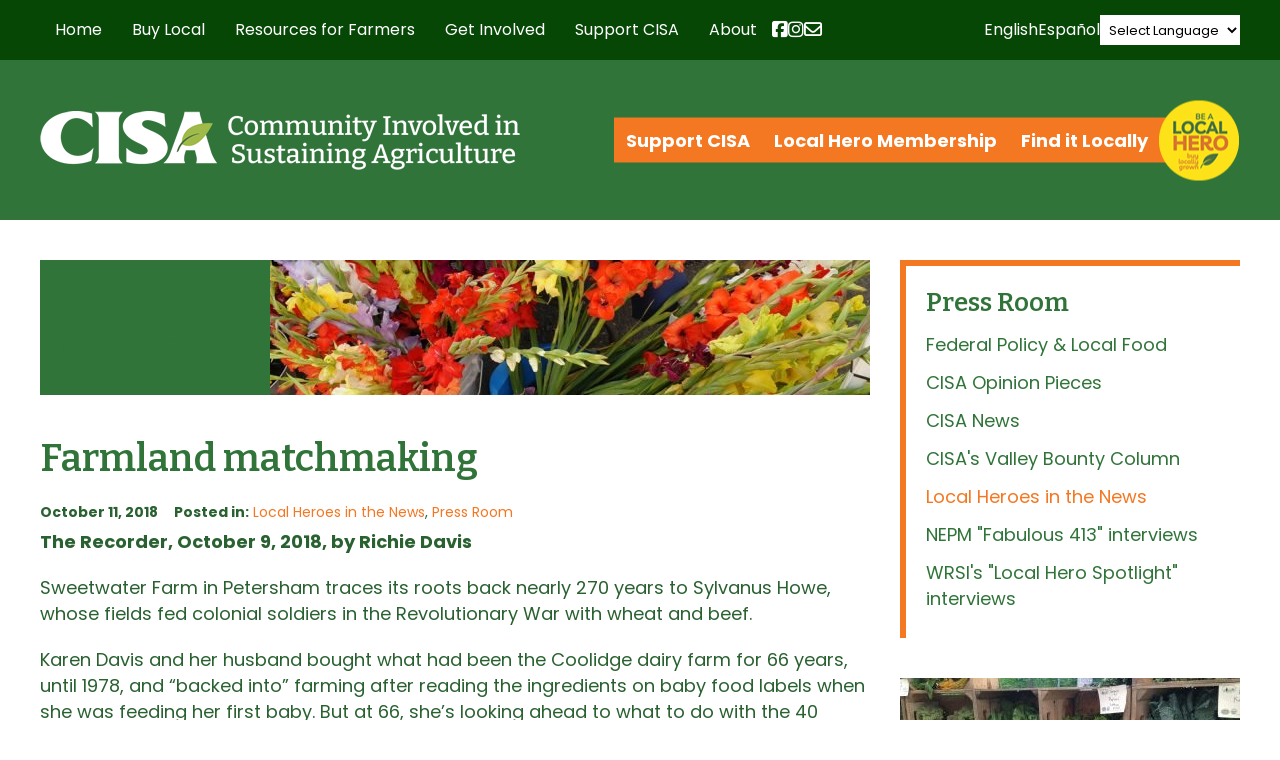

--- FILE ---
content_type: text/html; charset=UTF-8
request_url: https://www.buylocalfood.org/farmland-matchmaking/
body_size: 29142
content:
<!DOCTYPE html>
  <head>

    <meta charset="utf-8">

    <link media="all" href="https://www.buylocalfood.org/wp-content/cache/autoptimize/css/autoptimize_292ac5dd61ff235b305e8d0d070ea958.css" rel="stylesheet"><link media="screen" href="https://www.buylocalfood.org/wp-content/cache/autoptimize/css/autoptimize_4f0d75568df804b83a2f5f020306b142.css" rel="stylesheet"><title>CISA &#8211; Community Involved In Sustaining Agriculture |   Farmland matchmaking</title>
    
    <!-- Set the viewport width to device width for mobile -->
        <meta name="viewport" content="width=990" />
        <meta name="verify-v1" content="ddAhBsj+VPsqA1kO9dZM7J5MVmfr0V6iacdZzAD3rQk=" />

    
    <link rel="image_src" href="https://buylocalfood.org/CISA.jpg" />

    <!-- Le HTML5 shim, for IE6-8 support of HTML5 elements -->
    <!--[if lt IE 9]>
      <script src="http://html5shim.googlecode.com/svn/trunk/html5.js"></script>
    <![endif]-->
    
    
    <!-- CISA Container Tag; Do not remove or alter code in any way. Generated: 8/23/2018 -->
    <!-- Google Tag Manager -->
    <script>(function(w,d,s,l,i){w[l]=w[l]||[];w[l].push({'gtm.start':
    new Date().getTime(),event:'gtm.js'});var f=d.getElementsByTagName(s)[0],
    j=d.createElement(s),dl=l!='dataLayer'?'&l='+l:'';j.async=true;j.src=
    'https://www.googletagmanager.com/gtm.js?id='+i+dl;f.parentNode.insertBefore(j,f);
    })(window,document,'script','dataLayer','GTM-TRQ99V3');</script>
    <!-- End Google Tag Manager -->
    
    

    
    
    <link rel="apple-touch-icon" sizes="57x57" href="/apple-touch-icon-57x57.png">
    <link rel="apple-touch-icon" sizes="114x114" href="/apple-touch-icon-114x114.png">
    <link rel="apple-touch-icon" sizes="72x72" href="/apple-touch-icon-72x72.png">
    <link rel="apple-touch-icon" sizes="144x144" href="/apple-touch-icon-144x144.png">
    <link rel="apple-touch-icon" sizes="60x60" href="/apple-touch-icon-60x60.png">
    <link rel="apple-touch-icon" sizes="120x120" href="/apple-touch-icon-120x120.png">
    <link rel="apple-touch-icon" sizes="76x76" href="/apple-touch-icon-76x76.png">
    <link rel="apple-touch-icon" sizes="152x152" href="/apple-touch-icon-152x152.png">
    <link rel="icon" type="image/png" href="/favicon-196x196.png" sizes="196x196">
    <link rel="icon" type="image/png" href="/favicon-160x160.png" sizes="160x160">
    <link rel="icon" type="image/png" href="/favicon-96x96.png" sizes="96x96">
    <link rel="icon" type="image/png" href="/favicon-16x16.png" sizes="16x16">
    <link rel="icon" type="image/png" href="/favicon-32x32.png" sizes="32x32">
    <meta name="msapplication-TileColor" content="#ffffff">
    <meta name="msapplication-TileImage" content="/mstile-144x144.png">
    
    
    
    <meta name='robots' content='max-image-preview:large' />
<link rel="preconnect" href="https://fonts.gstatic.com/" crossorigin><link rel="preconnect" href="https://fonts.googleapis.com/" crossorigin><link rel="dns-prefetch" href="https://fonts.gstatic.com/"><link rel="dns-prefetch" href="https://fonts.googleapis.com/"><link rel="alternate" type="text/calendar" title="CISA - Community Involved In Sustaining Agriculture &raquo; iCal Feed" href="https://www.buylocalfood.org/events/?ical=1" />
<link rel="alternate" title="oEmbed (JSON)" type="application/json+oembed" href="https://www.buylocalfood.org/wp-json/oembed/1.0/embed?url=https%3A%2F%2Fwww.buylocalfood.org%2Ffarmland-matchmaking%2F" />
<link rel="alternate" title="oEmbed (XML)" type="text/xml+oembed" href="https://www.buylocalfood.org/wp-json/oembed/1.0/embed?url=https%3A%2F%2Fwww.buylocalfood.org%2Ffarmland-matchmaking%2F&#038;format=xml" />















<link rel='stylesheet' id='_cdev-fonts-css' href='https://fonts.googleapis.com/css2?family=Bitter:ital,wght@0,100..900;1,100..900&#038;family=Poppins:ital,wght@0,400;0,700;1,400;1,700' type='text/css' media='all' />













<script type="text/javascript" src="https://www.buylocalfood.org/wp-includes/js/jquery/jquery.min.js?ver=3.7.1" id="jquery-core-js"></script>
<script type="text/javascript" src="https://www.buylocalfood.org/wp-includes/js/jquery/jquery-migrate.min.js?ver=3.4.1" id="jquery-migrate-js"></script>



<script type="text/javascript" id="email_link_js-js-extra">
/* <![CDATA[ */
var email_link_js_vars = {"ajax_url":"https://www.buylocalfood.org/wp-admin/admin-ajax.php","loading_path":"https://www.buylocalfood.org/wp-content/plugins/word-auto-fill/assets/img/loading.gif"};
//# sourceURL=email_link_js-js-extra
/* ]]> */
</script>



<!-- Google tag (gtag.js) snippet added by Site Kit -->
<!-- Google Analytics snippet added by Site Kit -->
<script type="text/javascript" src="https://www.googletagmanager.com/gtag/js?id=GT-NB3VSMT" id="google_gtagjs-js" async></script>
<script type="text/javascript" id="google_gtagjs-js-after">
/* <![CDATA[ */
window.dataLayer = window.dataLayer || [];function gtag(){dataLayer.push(arguments);}
gtag("set","linker",{"domains":["www.buylocalfood.org"]});
gtag("js", new Date());
gtag("set", "developer_id.dZTNiMT", true);
gtag("config", "GT-NB3VSMT");
//# sourceURL=google_gtagjs-js-after
/* ]]> */
</script>
<link rel="https://api.w.org/" href="https://www.buylocalfood.org/wp-json/" /><link rel="alternate" title="JSON" type="application/json" href="https://www.buylocalfood.org/wp-json/wp/v2/posts/28761" /><link rel="EditURI" type="application/rsd+xml" title="RSD" href="https://www.buylocalfood.org/xmlrpc.php?rsd" />

<link rel="canonical" href="https://www.buylocalfood.org/farmland-matchmaking/" />
<link rel='shortlink' href='https://www.buylocalfood.org/?p=28761' />
<meta name="generator" content="Site Kit by Google 1.167.0" /><meta name="et-api-version" content="v1"><meta name="et-api-origin" content="https://www.buylocalfood.org"><link rel="https://theeventscalendar.com/" href="https://www.buylocalfood.org/wp-json/tribe/tickets/v1/" /><meta name="tec-api-version" content="v1"><meta name="tec-api-origin" content="https://www.buylocalfood.org"><link rel="alternate" href="https://www.buylocalfood.org/wp-json/tribe/events/v1/" /><link rel="alternate" type="application/rss+xml" title="RSS 2.0 Feed" href="https://www.buylocalfood.org/feed/" />    
<!-- Google tag (gtag.js) -->
<script async src="https://www.googletagmanager.com/gtag/js?id=G-DZMNBQSK2Q"></script>
<script>
  window.dataLayer = window.dataLayer || [];
  function gtag(){dataLayer.push(arguments);}
  gtag('js', new Date());

  gtag('config', 'G-DZMNBQSK2Q');
</script>    

  </head>

  <body class="wp-singular post-template-default single single-post postid-28761 single-format-standard wp-theme-CISA2024 tribe-no-js tec-no-tickets-on-recurring tec-no-rsvp-on-recurring tribe-theme-CISA2024">
  
    <!-- CISA Container Tag; Do not remove or alter code in any way. Generated: 8/23/2018 -->
    <!-- Google Tag Manager (noscript) -->
    <noscript><iframe src="https://www.googletagmanager.com/ns.html?id=GTM-TRQ99V3"
    height="0" width="0" style="display:none;visibility:hidden"></iframe></noscript>
    <!-- End Google Tag Manager (noscript) -->
    


<!-- Navigation Mobile -->
<div class="mobile-hamburger" id="hamburger"><a href="#" class="mobile-hamburger__link" accesskey="1">Menu</a></div>

<div class="mobile-menu-cover">

    <div class="mob-nav-container"><ul id="mob-menu" class="mob-nav-menu"><li id="menu-item-15" class="menu-item menu-item-type-custom menu-item-object-custom menu-item-home current-post-parent menu-item-15"><a href="https://www.buylocalfood.org/">Home</a></li>
<li id="menu-item-16" class="menu-item menu-item-type-post_type menu-item-object-page menu-item-has-children menu-item-16"><a href="https://www.buylocalfood.org/buy-local/">Buy Local</a>
<ul class="sub-menu">
	<li id="menu-item-90" class="menu-item menu-item-type-post_type menu-item-object-page menu-item-90"><a href="https://www.buylocalfood.org/buy-local/find-local/">Find Local Food and Farms</a></li>
	<li id="menu-item-43332" class="menu-item menu-item-type-post_type menu-item-object-page menu-item-43332"><a href="https://www.buylocalfood.org/buy-local/local-food-calculator/">Local Food Impact Calculator</a></li>
	<li id="menu-item-14946" class="menu-item menu-item-type-post_type menu-item-object-page menu-item-14946"><a href="https://www.buylocalfood.org/buy-local/use-snapebt-for-local-food/">Use SNAP/EBT and HIP for local food</a></li>
	<li id="menu-item-48435" class="menu-item menu-item-type-post_type menu-item-object-page menu-item-48435"><a href="https://www.buylocalfood.org/buy-local/making-food-fun/">Making Food Fun</a></li>
	<li id="menu-item-55" class="menu-item menu-item-type-taxonomy menu-item-object-category menu-item-55"><a href="https://www.buylocalfood.org/local-hero-profiles/">Local Hero Profiles</a></li>
	<li id="menu-item-219" class="menu-item menu-item-type-taxonomy menu-item-object-category current-post-ancestor current-menu-parent current-post-parent menu-item-219"><a href="https://www.buylocalfood.org/press-room/local-heroes-in-the-news/">Local Heroes in the News</a></li>
	<li id="menu-item-10040" class="menu-item menu-item-type-post_type menu-item-object-page menu-item-10040"><a href="https://www.buylocalfood.org/buy-local/recipes-and-cooking-tips/">Recipes and Cooking Tips</a></li>
</ul>
</li>
<li id="menu-item-205" class="menu-item menu-item-type-post_type menu-item-object-page menu-item-has-children menu-item-205"><a href="https://www.buylocalfood.org/resources-for-farmers/">Resources for Farmers</a>
<ul class="sub-menu">
	<li id="menu-item-235" class="menu-item menu-item-type-post_type menu-item-object-page menu-item-235"><a href="https://www.buylocalfood.org/resources-for-farmers/local-hero-program/">2025 Local Hero Enrollment</a></li>
	<li id="menu-item-234" class="menu-item menu-item-type-post_type menu-item-object-page menu-item-234"><a href="https://www.buylocalfood.org/resources-for-farmers/workshops-and-assistance/">Workshops and Events</a></li>
	<li id="menu-item-28526" class="menu-item menu-item-type-post_type menu-item-object-page menu-item-28526"><a href="https://www.buylocalfood.org/resources-for-farmers/one-on-one-assistance/">Business Assistance</a></li>
	<li id="menu-item-24280" class="menu-item menu-item-type-post_type menu-item-object-page menu-item-24280"><a href="https://www.buylocalfood.org/resources-for-farmers/healthy-incentives-program/">Healthy Incentives Program &#038; SNAP</a></li>
	<li id="menu-item-233" class="menu-item menu-item-type-post_type menu-item-object-page menu-item-233"><a href="https://www.buylocalfood.org/resources-for-farmers/tipsheets/">Tipsheets and Resources</a></li>
	<li id="menu-item-44647" class="menu-item menu-item-type-post_type menu-item-object-page menu-item-44647"><a href="https://www.buylocalfood.org/resources-for-farmers/climate/">Climate Change and Farming Resource Hub</a></li>
	<li id="menu-item-29606" class="menu-item menu-item-type-post_type menu-item-object-page menu-item-29606"><a href="https://www.buylocalfood.org/resources-for-farmers/labor-law-and-management/">Labor Laws and Management</a></li>
	<li id="menu-item-22668" class="menu-item menu-item-type-post_type menu-item-object-page menu-item-22668"><a href="https://www.buylocalfood.org/resources-for-farmers/grants-and-financing/">Grants and Financing</a></li>
	<li id="menu-item-43777" class="menu-item menu-item-type-post_type menu-item-object-page menu-item-43777"><a href="https://www.buylocalfood.org/resources-for-farmers/cisa-emergency-farm-fund/">CISA’s Emergency Farm Fund</a></li>
	<li id="menu-item-44646" class="menu-item menu-item-type-post_type menu-item-object-page menu-item-44646"><a href="https://www.buylocalfood.org/resources-for-farmers/fondo-agricola-de-emergencia-cisa/">Fondo Agrícola de Emergencia CISA</a></li>
</ul>
</li>
<li id="menu-item-207" class="menu-item menu-item-type-post_type menu-item-object-page menu-item-has-children menu-item-207"><a href="https://www.buylocalfood.org/get-involved/">Get Involved</a>
<ul class="sub-menu">
	<li id="menu-item-148" class="menu-item menu-item-type-custom menu-item-object-custom menu-item-148"><a href="https://www.buylocalfood.org/events/">Events</a></li>
	<li id="menu-item-242" class="menu-item menu-item-type-post_type menu-item-object-page menu-item-242"><a href="https://www.buylocalfood.org/get-involved/policy-and-action/">Policy and Action</a></li>
	<li id="menu-item-753" class="menu-item menu-item-type-taxonomy menu-item-object-category menu-item-753"><a href="https://www.buylocalfood.org/classifieds/">Classifieds</a></li>
</ul>
</li>
<li id="menu-item-208" class="menu-item menu-item-type-post_type menu-item-object-page menu-item-has-children menu-item-208"><a href="https://www.buylocalfood.org/support-cisa/">Support CISA</a>
<ul class="sub-menu">
	<li id="menu-item-1029" class="menu-item menu-item-type-post_type menu-item-object-page menu-item-1029"><a href="https://www.buylocalfood.org/support-cisa/donate/">Donate</a></li>
	<li id="menu-item-1022" class="menu-item menu-item-type-post_type menu-item-object-page menu-item-1022"><a href="https://www.buylocalfood.org/support-cisa/community-membership/">Community Membership</a></li>
	<li id="menu-item-27645" class="menu-item menu-item-type-post_type menu-item-object-page menu-item-27645"><a href="https://www.buylocalfood.org/support-cisa/cisa-t-shirts/">CISA T-Shirts and Tote Bags</a></li>
	<li id="menu-item-1054" class="menu-item menu-item-type-post_type menu-item-object-page menu-item-1054"><a href="https://www.buylocalfood.org/support-cisa/planned-giving/">Other Ways to Give</a></li>
	<li id="menu-item-1058" class="menu-item menu-item-type-post_type menu-item-object-page menu-item-1058"><a href="https://www.buylocalfood.org/support-cisa/business-partners/">Business Sponsors</a></li>
</ul>
</li>
<li id="menu-item-209" class="menu-item menu-item-type-post_type menu-item-object-page menu-item-has-children menu-item-209"><a href="https://www.buylocalfood.org/about/">About</a>
<ul class="sub-menu">
	<li id="menu-item-11900" class="menu-item menu-item-type-post_type menu-item-object-page menu-item-11900"><a href="https://www.buylocalfood.org/about/strategic-plan/">Strategic Plan</a></li>
	<li id="menu-item-253" class="menu-item menu-item-type-post_type menu-item-object-page menu-item-253"><a href="https://www.buylocalfood.org/about/our-programs/">Our Programs</a></li>
	<li id="menu-item-39523" class="menu-item menu-item-type-post_type menu-item-object-page menu-item-39523"><a href="https://www.buylocalfood.org/about/racial-equity-in-the-food-system/">Racial equity in the food system</a></li>
	<li id="menu-item-3687" class="menu-item menu-item-type-post_type menu-item-object-page menu-item-3687"><a href="https://www.buylocalfood.org/about/funding-partners/">Funding Partners</a></li>
	<li id="menu-item-218" class="menu-item menu-item-type-taxonomy menu-item-object-category current-post-ancestor current-menu-parent current-post-parent menu-item-218"><a href="https://www.buylocalfood.org/press-room/">Press Room</a></li>
	<li id="menu-item-252" class="menu-item menu-item-type-post_type menu-item-object-page menu-item-252"><a href="https://www.buylocalfood.org/about/publications/">Publications</a></li>
	<li id="menu-item-675" class="menu-item menu-item-type-post_type menu-item-object-page menu-item-675"><a href="https://www.buylocalfood.org/about/history/">History</a></li>
	<li id="menu-item-251" class="menu-item menu-item-type-post_type menu-item-object-page menu-item-251"><a href="https://www.buylocalfood.org/about/people/">People</a></li>
	<li id="menu-item-250" class="menu-item menu-item-type-post_type menu-item-object-page menu-item-250"><a href="https://www.buylocalfood.org/about/contact-us/">Contact Us</a></li>
	<li id="menu-item-249" class="menu-item menu-item-type-taxonomy menu-item-object-category menu-item-249"><a href="https://www.buylocalfood.org/local-hero-awardees/">Local Hero Awardees</a></li>
	<li id="menu-item-46813" class="menu-item menu-item-type-taxonomy menu-item-object-category menu-item-46813"><a href="https://www.buylocalfood.org/cisa-blog/">CISA Blog</a></li>
</ul>
</li>
</ul></div>    
    
    <div class="clearfloats"><!-- --></div>
    
    <div class="tool">
      <div class="wrap">
          

            <nav id="action-navigation" class="action-navigation">
                <div class="menu-action-menu-container"><ul id="action-menu" class="action-menu"><li id="menu-item-34425" class="menu-item menu-item-type-post_type menu-item-object-page menu-item-34425"><a href="https://www.buylocalfood.org/support-cisa/">Support CISA</a></li>
<li id="menu-item-45597" class="menu-item menu-item-type-post_type menu-item-object-page menu-item-45597"><a href="https://www.buylocalfood.org/resources-for-farmers/local-hero-program/">Local Hero Membership</a></li>
<li id="menu-item-34427" class="menu-item menu-item-type-custom menu-item-object-custom menu-item-34427"><a href="https://www.buylocalfood.org/find-it-locally/">Find it Locally</a></li>
</ul></div>                <div class="local_hero_wafer">Be a Local Hero</div>
            </nav><!-- #site-navigation -->
            
            
            <div class="social-wrap">

                  <div class="social mobile">

                        <a href="https://www.facebook.com/buylocalfood.org/" class="fa-brands fa-facebook-square" target="_blank"><span class="sr-only">Facebook</span></a>

                        <a href="https://www.instagram.com/cisa_localhero/" class="fa-brands fa-instagram" target="_blank"><span class="sr-only">Instagram</span></a>

                        <a href="https://www.buylocalfood.org/about/contact-us/get-connected/" class="fa fa-envelope" target="_blank"><span class="sr-only">Newsletter</span></a>

                    </div>

            </div>


        </div>
    </div>
    
    <div class="clearfloats"><!-- --></div>

  
</div>
<!-- // Navigation Mobile -->


<!-- Translate Bar -->
<div class="translate-bar">
    <div class="translate-bar-wrap">
    <script>
    jQuery(document).ready(function($){
        $('select.gt_selector').val('');
        $('select.gt_selector').on('change', function() {
            if ($(this).val() === 'en|en') {
                $(this).val('');
            }
        });
        jQuery('a[data-gt-lang="es"]').on('click', function() {
            jQuery('select.gt_selector').val('en|es').change();
        });
        jQuery('a[data-gt-lang="en"]').on('click', function() {
            jQuery('select.gt_selector').val('').change();
        });
    });
    </script>
    <!-- do shortcode [gtranslate] -->
    <a href="#" data-gt-lang="en" class="gt-current-lang notranslate">English</a>    <a href="#" data-gt-lang="es" class="notranslate">Español</a>    <div class="translate-select"><div class="gtranslate_wrapper" id="gt-wrapper-64968694"></div></div>
    </div>
</div>
<!-- Translate Bar -->


<div class="site-navigation-wrap" id="navbar">
<div class="container">
<div class="site-navigation-flex">

    <nav id="site-navigation" class="primary-navigation">
        <div class="menu-main-container"><ul id="primary-menu" class="primary-menu"><li class="menu-item menu-item-type-custom menu-item-object-custom menu-item-home current-post-parent menu-item-15"><a href="https://www.buylocalfood.org/">Home</a></li>
<li class="menu-item menu-item-type-post_type menu-item-object-page menu-item-has-children menu-item-16"><a href="https://www.buylocalfood.org/buy-local/">Buy Local</a>
<ul class="sub-menu">
	<li class="menu-item menu-item-type-post_type menu-item-object-page menu-item-has-children menu-item-90"><a href="https://www.buylocalfood.org/buy-local/find-local/">Find Local Food and Farms</a>
	<ul class="sub-menu">
		<li id="menu-item-3944" class="menu-item menu-item-type-post_type menu-item-object-page menu-item-3944"><a href="https://www.buylocalfood.org/buy-local/find-local/searchable-database/">Online Farm Guide</a></li>
		<li id="menu-item-9936" class="menu-item menu-item-type-post_type menu-item-object-page menu-item-9936"><a href="https://www.buylocalfood.org/buy-local/find-local/western-mass-harvest-calendar/">Western Mass Harvest Calendar</a></li>
		<li id="menu-item-32259" class="menu-item menu-item-type-post_type menu-item-object-page menu-item-32259"><a href="https://www.buylocalfood.org/buy-local/find-local/massachusetts-coalition-for-local-food-and-farms/">Massachusetts Coalition for Local Food and Farms</a></li>
	</ul>
</li>
	<li class="menu-item menu-item-type-post_type menu-item-object-page menu-item-43332"><a href="https://www.buylocalfood.org/buy-local/local-food-calculator/">Local Food Impact Calculator</a></li>
	<li class="menu-item menu-item-type-post_type menu-item-object-page menu-item-has-children menu-item-14946"><a href="https://www.buylocalfood.org/buy-local/use-snapebt-for-local-food/">Use SNAP/EBT and HIP for local food</a>
	<ul class="sub-menu">
		<li id="menu-item-23596" class="menu-item menu-item-type-post_type menu-item-object-page menu-item-23596"><a href="https://www.buylocalfood.org/buy-local/use-snapebt-for-local-food/healthy-incentives-program/">Healthy Incentives Program</a></li>
		<li id="menu-item-24468" class="menu-item menu-item-type-post_type menu-item-object-page menu-item-24468"><a href="https://www.buylocalfood.org/buy-local/use-snapebt-for-local-food/programa-de-incentivos-saludables/">Programa de Incentivos Saludables</a></li>
	</ul>
</li>
	<li class="menu-item menu-item-type-post_type menu-item-object-page menu-item-48435"><a href="https://www.buylocalfood.org/buy-local/making-food-fun/">Making Food Fun</a></li>
	<li class="menu-item menu-item-type-taxonomy menu-item-object-category menu-item-has-children menu-item-55"><a href="https://www.buylocalfood.org/local-hero-profiles/">Local Hero Profiles</a>
	<ul class="sub-menu">
		<li id="menu-item-977" class="menu-item menu-item-type-taxonomy menu-item-object-category menu-item-977"><a href="https://www.buylocalfood.org/local-hero-profiles/farm-profiles/">Farm Profiles</a></li>
		<li id="menu-item-978" class="menu-item menu-item-type-taxonomy menu-item-object-category menu-item-978"><a href="https://www.buylocalfood.org/local-hero-profiles/restaurant-profiles/">Restaurant Profiles</a></li>
		<li id="menu-item-126" class="menu-item menu-item-type-taxonomy menu-item-object-category menu-item-126"><a href="https://www.buylocalfood.org/local-hero-profiles/retailer-profiles/">Retailer Profiles</a></li>
		<li id="menu-item-2706" class="menu-item menu-item-type-taxonomy menu-item-object-category menu-item-2706"><a href="https://www.buylocalfood.org/local-hero-profiles/specialty-producer-profiles/">Specialty Producer Profiles</a></li>
	</ul>
</li>
	<li class="menu-item menu-item-type-taxonomy menu-item-object-category current-post-ancestor current-menu-parent current-post-parent menu-item-219"><a href="https://www.buylocalfood.org/press-room/local-heroes-in-the-news/">Local Heroes in the News</a></li>
	<li class="menu-item menu-item-type-post_type menu-item-object-page menu-item-10040"><a href="https://www.buylocalfood.org/buy-local/recipes-and-cooking-tips/">Recipes and Cooking Tips</a></li>
</ul>
</li>
<li class="menu-item menu-item-type-post_type menu-item-object-page menu-item-has-children menu-item-205"><a href="https://www.buylocalfood.org/resources-for-farmers/">Resources for Farmers</a>
<ul class="sub-menu">
	<li class="menu-item menu-item-type-post_type menu-item-object-page menu-item-235"><a href="https://www.buylocalfood.org/resources-for-farmers/local-hero-program/">2025 Local Hero Enrollment</a></li>
	<li class="menu-item menu-item-type-post_type menu-item-object-page menu-item-234"><a href="https://www.buylocalfood.org/resources-for-farmers/workshops-and-assistance/">Workshops and Events</a></li>
	<li class="menu-item menu-item-type-post_type menu-item-object-page menu-item-28526"><a href="https://www.buylocalfood.org/resources-for-farmers/one-on-one-assistance/">Business Assistance</a></li>
	<li class="menu-item menu-item-type-post_type menu-item-object-page menu-item-24280"><a href="https://www.buylocalfood.org/resources-for-farmers/healthy-incentives-program/">Healthy Incentives Program &#038; SNAP</a></li>
	<li class="menu-item menu-item-type-post_type menu-item-object-page menu-item-233"><a href="https://www.buylocalfood.org/resources-for-farmers/tipsheets/">Tipsheets and Resources</a></li>
	<li class="menu-item menu-item-type-post_type menu-item-object-page menu-item-44647"><a href="https://www.buylocalfood.org/resources-for-farmers/climate/">Climate Change and Farming Resource Hub</a></li>
	<li class="menu-item menu-item-type-post_type menu-item-object-page menu-item-29606"><a href="https://www.buylocalfood.org/resources-for-farmers/labor-law-and-management/">Labor Laws and Management</a></li>
	<li class="menu-item menu-item-type-post_type menu-item-object-page menu-item-22668"><a href="https://www.buylocalfood.org/resources-for-farmers/grants-and-financing/">Grants and Financing</a></li>
	<li class="menu-item menu-item-type-post_type menu-item-object-page menu-item-43777"><a href="https://www.buylocalfood.org/resources-for-farmers/cisa-emergency-farm-fund/">CISA’s Emergency Farm Fund</a></li>
	<li class="menu-item menu-item-type-post_type menu-item-object-page menu-item-44646"><a href="https://www.buylocalfood.org/resources-for-farmers/fondo-agricola-de-emergencia-cisa/">Fondo Agrícola de Emergencia CISA</a></li>
</ul>
</li>
<li class="menu-item menu-item-type-post_type menu-item-object-page menu-item-has-children menu-item-207"><a href="https://www.buylocalfood.org/get-involved/">Get Involved</a>
<ul class="sub-menu">
	<li class="menu-item menu-item-type-custom menu-item-object-custom menu-item-has-children menu-item-148"><a href="https://www.buylocalfood.org/events/">Events</a>
	<ul class="sub-menu">
		<li id="menu-item-22723" class="menu-item menu-item-type-taxonomy menu-item-object-tribe_events_cat menu-item-22723"><a href="https://www.buylocalfood.org/events/category/cisa-events/">CISA Events</a></li>
		<li id="menu-item-22724" class="menu-item menu-item-type-taxonomy menu-item-object-tribe_events_cat menu-item-22724"><a href="https://www.buylocalfood.org/events/category/community-events/">Community Events</a></li>
		<li id="menu-item-48438" class="menu-item menu-item-type-taxonomy menu-item-object-tribe_events_cat menu-item-48438"><a href="https://www.buylocalfood.org/events/category/family-events/">Family events</a></li>
		<li id="menu-item-25767" class="menu-item menu-item-type-taxonomy menu-item-object-tribe_events_cat menu-item-25767"><a href="https://www.buylocalfood.org/events/category/cisas-workshops/">CISA Workshops for Businesses</a></li>
		<li id="menu-item-44516" class="menu-item menu-item-type-taxonomy menu-item-object-tribe_events_cat menu-item-44516"><a href="https://www.buylocalfood.org/events/category/climate/">Climate Events</a></li>
		<li id="menu-item-22725" class="menu-item menu-item-type-taxonomy menu-item-object-tribe_events_cat menu-item-22725"><a href="https://www.buylocalfood.org/events/category/farmer-events/">Farmer Events</a></li>
	</ul>
</li>
	<li class="menu-item menu-item-type-post_type menu-item-object-page menu-item-242"><a href="https://www.buylocalfood.org/get-involved/policy-and-action/">Policy and Action</a></li>
	<li class="menu-item menu-item-type-taxonomy menu-item-object-category menu-item-753"><a href="https://www.buylocalfood.org/classifieds/">Classifieds</a></li>
</ul>
</li>
<li class="menu-item menu-item-type-post_type menu-item-object-page menu-item-has-children menu-item-208"><a href="https://www.buylocalfood.org/support-cisa/">Support CISA</a>
<ul class="sub-menu">
	<li class="menu-item menu-item-type-post_type menu-item-object-page menu-item-1029"><a href="https://www.buylocalfood.org/support-cisa/donate/">Donate</a></li>
	<li class="menu-item menu-item-type-post_type menu-item-object-page menu-item-1022"><a href="https://www.buylocalfood.org/support-cisa/community-membership/">Community Membership</a></li>
	<li class="menu-item menu-item-type-post_type menu-item-object-page menu-item-27645"><a href="https://www.buylocalfood.org/support-cisa/cisa-t-shirts/">CISA T-Shirts and Tote Bags</a></li>
	<li class="menu-item menu-item-type-post_type menu-item-object-page menu-item-1054"><a href="https://www.buylocalfood.org/support-cisa/planned-giving/">Other Ways to Give</a></li>
	<li class="menu-item menu-item-type-post_type menu-item-object-page menu-item-1058"><a href="https://www.buylocalfood.org/support-cisa/business-partners/">Business Sponsors</a></li>
</ul>
</li>
<li class="menu-item menu-item-type-post_type menu-item-object-page menu-item-has-children menu-item-209"><a href="https://www.buylocalfood.org/about/">About</a>
<ul class="sub-menu">
	<li class="menu-item menu-item-type-post_type menu-item-object-page menu-item-11900"><a href="https://www.buylocalfood.org/about/strategic-plan/">Strategic Plan</a></li>
	<li class="menu-item menu-item-type-post_type menu-item-object-page menu-item-253"><a href="https://www.buylocalfood.org/about/our-programs/">Our Programs</a></li>
	<li class="menu-item menu-item-type-post_type menu-item-object-page menu-item-39523"><a href="https://www.buylocalfood.org/about/racial-equity-in-the-food-system/">Racial equity in the food system</a></li>
	<li class="menu-item menu-item-type-post_type menu-item-object-page menu-item-3687"><a href="https://www.buylocalfood.org/about/funding-partners/">Funding Partners</a></li>
	<li class="menu-item menu-item-type-taxonomy menu-item-object-category current-post-ancestor current-menu-parent current-post-parent menu-item-218"><a href="https://www.buylocalfood.org/press-room/">Press Room</a></li>
	<li class="menu-item menu-item-type-post_type menu-item-object-page menu-item-has-children menu-item-252"><a href="https://www.buylocalfood.org/about/publications/">Publications</a>
	<ul class="sub-menu">
		<li id="menu-item-757" class="menu-item menu-item-type-post_type menu-item-object-page menu-item-757"><a href="https://www.buylocalfood.org/about/publications/newsletter-archive/">Newsletter Archive</a></li>
	</ul>
</li>
	<li class="menu-item menu-item-type-post_type menu-item-object-page menu-item-675"><a href="https://www.buylocalfood.org/about/history/">History</a></li>
	<li class="menu-item menu-item-type-post_type menu-item-object-page menu-item-251"><a href="https://www.buylocalfood.org/about/people/">People</a></li>
	<li class="menu-item menu-item-type-post_type menu-item-object-page menu-item-250"><a href="https://www.buylocalfood.org/about/contact-us/">Contact Us</a></li>
	<li class="menu-item menu-item-type-taxonomy menu-item-object-category menu-item-249"><a href="https://www.buylocalfood.org/local-hero-awardees/">Local Hero Awardees</a></li>
	<li class="menu-item menu-item-type-taxonomy menu-item-object-category menu-item-46813"><a href="https://www.buylocalfood.org/cisa-blog/">CISA Blog</a></li>
</ul>
</li>
</ul></div>    </nav><!-- #site-navigation -->



    <div class="social header">

        <a href="https://www.facebook.com/buylocalfood.org/" class="fa-brands fa-facebook-square" target="_blank"><span class="sr-only">Facebook</span></a>

        <a href="https://www.instagram.com/cisa_localhero/" class="fa-brands fa-instagram" target="_blank"><span class="sr-only">Instagram</span></a>

        <a href="https://www.buylocalfood.org/about/contact-us/get-connected/" class="fa fa-envelope"><span class="sr-only">Newsletter</span></a>

    </div>

    

</div>
</div>
</div>


<header id="masthead" class="site-header hideprint">

	<div class="container">
	<div class="site-header__pad">


    <div class="site-branding">
                    <p class="site-branding__site-title"><a href="https://www.buylocalfood.org/" rel="home">CISA &#8211; Community Involved In Sustaining Agriculture</a></p>
                </div><!-- .site-branding -->
    
    <div class="action_wrap">

    
    
    <nav id="action-navigation" class="action-navigation">
        <div class="menu-action-menu-container"><ul id="action-menu" class="action-menu"><li class="menu-item menu-item-type-post_type menu-item-object-page menu-item-34425"><a href="https://www.buylocalfood.org/support-cisa/">Support CISA</a></li>
<li class="menu-item menu-item-type-post_type menu-item-object-page menu-item-45597"><a href="https://www.buylocalfood.org/resources-for-farmers/local-hero-program/">Local Hero Membership</a></li>
<li class="menu-item menu-item-type-custom menu-item-object-custom menu-item-34427"><a href="https://www.buylocalfood.org/find-it-locally/">Find it Locally</a></li>
</ul></div>        <div class="local_hero_wafer">Be a Local Hero</div>
    </nav><!-- #site-navigation -->
    
    </div>


    </div>
    
    
     
    
    
    
    
    
    
    
    </div>
</header><!-- #masthead -->
























            





<div class="container">

<div class="columns mainbody"> 
  
  <div class="col maincontent">
  <div class="mainpad">
  
  
            <div class="page-header">
                <h2>
                Press Room                </h2>
                <div class="bannerimage">
                <img width="660" height="135" src="https://www.buylocalfood.org/wp-content/uploads/2013/02/Gladiolus1-660x135.jpg" class="attachment-cisa_banner size-cisa_banner" alt="" decoding="async" fetchpriority="high" title="" />                </div>
              </div>

			
	        <div id="content" class="ycontent">
<div class="ypad">

<!-- Skip Nav -->
<a id="content"></a>

	<!-- Start the Loop -->
	    
    
    
	

        <!-- Begin the first article -->
		<article>
        
           <div class="entry"> 
           
           <h1 class="page-title">Farmland matchmaking</h1>
           
           
           						            
            
            <div class="entry-meta">
            
            
								<time class="entry-date" datetime="2018-10-11T13:22:43-04:00" pubdate><strong>October 11, 2018</strong></time>&nbsp;&nbsp;&nbsp;
            	                
                
                                <span class="cat-links">
                <strong>Posted in:</strong> <a href="https://www.buylocalfood.org/press-room/local-heroes-in-the-news/" rel="category tag">Local Heroes in the News</a>, <a href="https://www.buylocalfood.org/press-room/" rel="category tag">Press Room</a>                </span>
                                
                                <!-- <div>By: CISA</div> -->
                                
                                
                
            </div><!-- .entry-meta -->
            
            
            
			
            
			<!-- Display the Post's Content in a div box. -->
			<p><strong>The Recorder, October 9, 2018, by Richie Davis</strong></p>
<p>Sweetwater Farm in Petersham traces its roots back nearly 270 years to Sylvanus Howe, whose fields fed colonial soldiers in the Revolutionary War with wheat and beef.</p>
<p>Karen Davis and her husband bought what had been the Coolidge dairy farm for 66 years, until 1978, and “backed into” farming after reading the ingredients on baby food labels when she was feeding her first baby. But at 66, she’s looking ahead to what to do with the 40 acres of pasture and about as much in hay fields from which she’s provided organic lamb, grass-fed beef, pasture-raised pork, chicken and, at times, vegetables and eggs.</p>
<p>“I’d like to retire,” says Davis, “so I’ve been looking for somebody to take over the farmland — or lease it — where they can possibly do vegetables, meat, eggs, maybe have a goat dairy. It’s hard to find really good, qualified farmers who’ve had at least three years experience doing vegetables or animals and have some business experience and marketing experience.”</p>
<p>She’s placed an ad on <a href="http://newenglandfarmlandfinder.org/">NewEnglandFarmlandFinder.org</a>, which yielded about a dozen farming couples, but “a lot of them had some out-there ideas” and were unrealistic about how much work would be involved, because they lacked experience. To know how to interview the prospects that passed muster, though, Davis turned to Land for Good, a 16-year-old nonprofit organization based in Keene, N.H., specializing in farmland access and tenure.</p>
<p>One of the farmers she spoke with, Emily Landeck, has been farming around the Pioneer Valley for eight years — for a couple of years at Natural Roots Farm in Conway and more recently, three years at Riverland Farm in Sunderland.</p>
<div id="inline300x250" class="col-lg-12">
<div id="V2-Article-Inline-300x250" class="adunit 300x250 center-block display-block" data-dimensions="300x250" data-targeting="{&quot;page_name&quot;:&quot;Program helps older, younger far&quot;,&quot;section&quot;:&quot;News/Local&quot;}" data-google-query-id="CJ-llpTv_t0CFQi5TwodP5IJHg">
<div id="google_ads_iframe_/33491612/V2-Article-Inline-300x250_0__container__"><iframe id="google_ads_iframe_/33491612/V2-Article-Inline-300x250_0" title="3rd party ad content" name="google_ads_iframe_/33491612/V2-Article-Inline-300x250_0" width="300" height="250" frameborder="0" marginwidth="0" marginheight="0" scrolling="no" data-load-complete="true" data-mce-fragment="1"></iframe></div>
</div>
</div>
<p>And though she’s been farming, she’s also been looking.</p>
<p>“A lot of people tell me I’m crazy to be in this area, because there are so many farms, and land is expensive,” said the 29-year-old farmer, whose husband works at the Hampshire College Farm.</p>
<p>“It’s tough in the Valley for sure,” said Landeck, who is on a handful of online farm matching sites, and has also reached out to Land for Good. The cheapest price for good-quality land in the Pioneer Valley, with an agricultural restriction to keep it from developers, is $10,000 an acre. That’s way higher than most new farmers can afford, because farming pays so little. It’s particularly unaffordable if there’s no affordable dwelling,she added.</p>
<p>Landeck and her husband, who considered Sweetwater Farm, but found it too far from his Amherst job, said, “There’s lots of marginal land available, especially in the hilltowns, that may be good for animals, but a lot of it isn’t that good for growing vegetables. There’s also a lot of uncleared land for sale, large lots of wooded land, especially in the hills. That’s awesome if you want to log the land and then start to farm, but not great if you want to farm right now.”</p>
<h4>Silver tsunami</h4>
<p>A 2016 study by Land for Good and American Farmland Trust found that farmers age 65 and older operate 30 percent of the farms in Massachusetts, and only 8 percent of those 2,333 farmers have someone under the age of 45 managing the farm with them. Using Census of Agriculture data, it showed Massachusetts had fewer farm operators under age 45 in 2012 than in the previous decade.</p>
<p>Farmers age 65 and older manage 184,000 acres and $1.8 billion in land and agricultural infrastructure in the state, much of which may transfer ownership in the next 10 to 20 years.</p>
<p>“It was a real wake-up call to see how few farmers age 65-plus have a next generation working on the farm with them,” said Cris Coffin, Land for Good’s policy director. “How and to whom this land and farm infrastructure transfers will have enormous impact on the future of farming in New England.”</p>
<p>With 30 percent of New England farmers likely to leave farming over the next decade or two, she added, “the 1.4 million acres they manage and $6.45 billion in land and agricultural infrastructure they own will change hands in one way or another. To keep this land and infrastructure in farming as it transitions, we will need better policy tools and increased support services to exiting and entering farmers.”</p>
<p>Helping with that is Shemariah Blum-Evitts, a farmer and regional planner who has been managing the nonprofit’s education, consulting and research, as well as its direct service to farmers trying to access land, plan for farm succession and secure land tenure.</p>
<h4>Facilitating transition</h4>
<p>Blum-Evitts with her husband operates a small-scale poultry farm. She founded and from 2008 to 2015 managed a program that offered training and land access to new farmers in central and western Massachusetts.</p>
<p>Working beside Massachusetts field agent Jason Silverman, who grows hay on about 35 acres of leased land around Conway, Blum-Evitts will partner with organizations and agencies, including the state Department of Agricultural Resources, Communities Involved in Sustaining Agriculture, Massachusetts Farm Bureau and Massachusetts Food System Collaborative to work on land access and farm succession education, technical assistance and policy.</p>
<p>“The real challenge,” Silverman said, “is in the central part of the the state, where there are a lot of organizations that are great, but some are underfunded and understaffed. In the Pioneer Valley, there are large, well-established land trusts,” with which the program also works.</p>
<p>“Beginning farmers are determined to get on a farm,” he said. “We help people figure out their options” through workshops and one-on-one consultation. “We encourage people to start out leasing land,” which allows them to gradually increase the scale of their operations. “There are different kind of leases out there. You can get pretty creative, and despite not owning property, you can have land tenure that’s quite secure.”</p>
<p>Landeck, who is working with CISA on fine-tuning a plan for operating a diverse winter CSA, said, “Definitely a stumbling block for many people is the marketing side of everything: trying to figure out what niche you can fit in, if you’re going to grow food, and make a living out of it. That means having an idea of what you can and want to do on the land. But the Valley has a lot of farms already.”</p>

             
            
            
            <div class="navigation">
            	<div class="alignleft"><a href="javascript:history.go(-1)" class="large">Back</a></div>
            <div class="clearfloats"><!-- --></div>
            </div> <!-- end navigation -->
            
            
             		
        </div>
		</article>
		<!-- Closes the first article -->
		
		<!-- Begin Comments -->
	    	    <!-- End Comments -->
	
	<!-- Stop The Loop (but note the "else:" - see next line). -->
		
</div>
</div>
  </div>
  </div>

  <div class="col sidecontent">

	


	<!-- List blog categories -->
	    <div id="subpages" class="rounded">
        <ul>
    <li class="current_page_parent"><a href="https://www.buylocalfood.org/press-room/ ">Press Room</a>
    	<li class="cat-item cat-item-972"><a href="https://www.buylocalfood.org/press-room/fedimpacts/">Federal Policy &amp; Local Food</a>
</li>
	<li class="cat-item cat-item-537"><a href="https://www.buylocalfood.org/press-room/opinion/">CISA Opinion Pieces</a>
</li>
	<li class="cat-item cat-item-17"><a href="https://www.buylocalfood.org/press-room/cisa-news/">CISA News</a>
</li>
	<li class="cat-item cat-item-779"><a href="https://www.buylocalfood.org/press-room/cisas-valley-bounty-column/">CISA&#039;s Valley Bounty Column</a>
</li>
	<li class="cat-item cat-item-16 current-cat"><a aria-current="page" href="https://www.buylocalfood.org/press-room/local-heroes-in-the-news/">Local Heroes in the News</a>
</li>
	<li class="cat-item cat-item-851"><a href="https://www.buylocalfood.org/press-room/nepm-fabulous-413-interviews/">NEPM &quot;Fabulous 413&quot; interviews</a>
</li>
	<li class="cat-item cat-item-296"><a href="https://www.buylocalfood.org/press-room/wrsi/">WRSI&#039;s &quot;Local Hero Spotlight&quot; interviews</a>
</li>
    </ul>
    </div>
        
    <!-- List Sub Pages -->
        
    
    
        
        <div class="page-sidebar-block orange">
                        <img src="https://www.buylocalfood.org/wp-content/uploads/2020/07/sidebar_1.jpg" alt="">
                        <div class="text">
            <h3>Find It Locally</h3>
            <p>Search CISA’s online guide to local farms, food, and more!</p>
            <a href="https://www.buylocalfood.org/find-it-locally/" class="box outline search">Find Local Food</a>
            </div>
        </div>
        
        
    
    
        
    

  
  	

    
    
    
    
    
    



  </div>

</div>


</div> <!-- /container -->





<div class="footer-navigation-wrap">
<div class="container">
    
    <div class="action_wrap">
    
    <form role="search" method="get" class="footer-search" action="https://www.buylocalfood.org/">
    <input type="search" results="5" placeholder="Search Site" name="s" class="footer-input" required />
    <button type="submit" class="footer-submit"><i class="fa fa-search"></i><span class="sr-only">Search</span></button>
    <div class="clearfloats"><!-- --></div>
</form>    
    <nav id="action-navigation" class="action-navigation">
        <div class="menu-action-menu-container"><ul id="action-menu" class="action-menu"><li class="menu-item menu-item-type-post_type menu-item-object-page menu-item-34425"><a href="https://www.buylocalfood.org/support-cisa/">Support CISA</a></li>
<li class="menu-item menu-item-type-post_type menu-item-object-page menu-item-45597"><a href="https://www.buylocalfood.org/resources-for-farmers/local-hero-program/">Local Hero Membership</a></li>
<li class="menu-item menu-item-type-custom menu-item-object-custom menu-item-34427"><a href="https://www.buylocalfood.org/find-it-locally/">Find it Locally</a></li>
</ul></div>        <div class="local_hero_wafer">Be a Local Hero</div>
    </nav><!-- #site-navigation -->
    
    </div>

</div>
</div>





<footer>

<div id="colophon">
   <div class="container">
   
   
   
   <div class="footer-columns">
   
    <div class="logo"><a href="https://www.buylocalfood.org">CISA &#8211; Community Involved In Sustaining Agriculture</a></div>
    
    
    <div class="add"></div>

    <div class="logolinks">
       
        <a class="guide" href="https://www.guidestar.org/profile/04-3416862" target="_blank" title="GuideStar"><img src="https://widgets.guidestar.org/gximage2?o=6842128&l=v4" alt="GuideStar" /></a>
        
        <a class="charity" href="https://www.charitynavigator.org/index.cfm?bay=search.summary&orgid=15595" target="_blank" title="Charity Navigator"><img src="https://www.buylocalfood.org/wp-content/themes/CISA2024/images/charity_navigator.gif" alt="Charity Navigator" /></a>
        
    </div>
    
    <div class="fright">
    
        <div class="social">

            <a href="https://www.facebook.com/buylocalfood.org/" class="fa-brands fa-facebook-square" target="_blank"><span class="sr-only">Facebook</span></a>
            <a href="https://www.instagram.com/cisa_localhero/" class="fa-brands fa-instagram" target="_blank"><span class="sr-only">Instagram</span></a>
            <a href="https://www.buylocalfood.org/about/contact-us/get-connected/" class="fa fa-envelope"><span class="sr-only">Newsletter</span></a>

        </div>

    </div>
    
    
    </div>
    
    
    <div class="footer-columns copy-columns">
    
        <div class="copy">&copy; 2010 - 2025 All Rights Reserved.</div>

       
        <div>
            <div class="footer-links">
            <a href="https://www.buylocalfood.org/about/contact-us/">Contact Us</a>
            <a href="https://www.buylocalfood.org/site-map/">Site Map</a>
            <a href="https://www.buylocalfood.org/privacy-policy/">Privacy Policy</a>

                            <a href="https://www.buylocalfood.org/login/">Member Login</a>
                        
            </div>
        </div>

    
    </div>
    
    
    
    <p class="site-info">Site by <a href="https://www.cdevision.com" target="_blank">cdeVision</a></p>

    </div> <!-- /container -->
</div>

</footer>







<script type="speculationrules">
{"prefetch":[{"source":"document","where":{"and":[{"href_matches":"/*"},{"not":{"href_matches":["/wp-*.php","/wp-admin/*","/wp-content/uploads/*","/wp-content/*","/wp-content/plugins/*","/wp-content/themes/CISA2024/*","/*\\?(.+)"]}},{"not":{"selector_matches":"a[rel~=\"nofollow\"]"}},{"not":{"selector_matches":".no-prefetch, .no-prefetch a"}}]},"eagerness":"conservative"}]}
</script>
		<script>
		( function ( body ) {
			'use strict';
			body.className = body.className.replace( /\btribe-no-js\b/, 'tribe-js' );
		} )( document.body );
		</script>
		<script> /* <![CDATA[ */var tribe_l10n_datatables = {"aria":{"sort_ascending":": activate to sort column ascending","sort_descending":": activate to sort column descending"},"length_menu":"Show _MENU_ entries","empty_table":"No data available in table","info":"Showing _START_ to _END_ of _TOTAL_ entries","info_empty":"Showing 0 to 0 of 0 entries","info_filtered":"(filtered from _MAX_ total entries)","zero_records":"No matching records found","search":"Search:","all_selected_text":"All items on this page were selected. ","select_all_link":"Select all pages","clear_selection":"Clear Selection.","pagination":{"all":"All","next":"Next","previous":"Previous"},"select":{"rows":{"0":"","_":": Selected %d rows","1":": Selected 1 row"}},"datepicker":{"dayNames":["Sunday","Monday","Tuesday","Wednesday","Thursday","Friday","Saturday"],"dayNamesShort":["Sun","Mon","Tue","Wed","Thu","Fri","Sat"],"dayNamesMin":["S","M","T","W","T","F","S"],"monthNames":["January","February","March","April","May","June","July","August","September","October","November","December"],"monthNamesShort":["January","February","March","April","May","June","July","August","September","October","November","December"],"monthNamesMin":["Jan","Feb","Mar","Apr","May","Jun","Jul","Aug","Sep","Oct","Nov","Dec"],"nextText":"Next","prevText":"Prev","currentText":"Today","closeText":"Done","today":"Today","clear":"Clear"},"registration_prompt":"There is unsaved attendee information. Are you sure you want to continue?"};/* ]]> */ </script>        <script data-cfasync="false">
            window.dFlipLocation = 'https://www.buylocalfood.org/wp-content/plugins/3d-flipbook-dflip-lite/assets/';
            window.dFlipWPGlobal = {"text":{"toggleSound":"Turn on\/off Sound","toggleThumbnails":"Toggle Thumbnails","toggleOutline":"Toggle Outline\/Bookmark","previousPage":"Previous Page","nextPage":"Next Page","toggleFullscreen":"Toggle Fullscreen","zoomIn":"Zoom In","zoomOut":"Zoom Out","toggleHelp":"Toggle Help","singlePageMode":"Single Page Mode","doublePageMode":"Double Page Mode","downloadPDFFile":"Download PDF File","gotoFirstPage":"Goto First Page","gotoLastPage":"Goto Last Page","share":"Share","mailSubject":"I wanted you to see this FlipBook","mailBody":"Check out this site {{url}}","loading":"DearFlip: Loading "},"viewerType":"flipbook","moreControls":"download,pageMode,startPage,endPage,sound","hideControls":"","scrollWheel":"false","backgroundColor":"#777","backgroundImage":"","height":"auto","paddingLeft":"20","paddingRight":"20","controlsPosition":"bottom","duration":800,"soundEnable":"true","enableDownload":"true","showSearchControl":"false","showPrintControl":"false","enableAnnotation":false,"enableAnalytics":"false","webgl":"true","hard":"none","maxTextureSize":"1600","rangeChunkSize":"524288","zoomRatio":1.5,"stiffness":3,"pageMode":"0","singlePageMode":"0","pageSize":"0","autoPlay":"false","autoPlayDuration":5000,"autoPlayStart":"false","linkTarget":"2","sharePrefix":"flipbook-"};
        </script>
      
<script type="text/javascript" src="https://www.buylocalfood.org/wp-includes/js/dist/hooks.min.js?ver=dd5603f07f9220ed27f1" id="wp-hooks-js"></script>
<script type="text/javascript" src="https://www.buylocalfood.org/wp-includes/js/dist/i18n.min.js?ver=c26c3dc7bed366793375" id="wp-i18n-js"></script>
<script type="text/javascript" id="wp-i18n-js-after">
/* <![CDATA[ */
wp.i18n.setLocaleData( { 'text direction\u0004ltr': [ 'ltr' ] } );
//# sourceURL=wp-i18n-js-after
/* ]]> */
</script>

<script type="text/javascript" id="contact-form-7-js-before">
/* <![CDATA[ */
var wpcf7 = {
    "api": {
        "root": "https:\/\/www.buylocalfood.org\/wp-json\/",
        "namespace": "contact-form-7\/v1"
    },
    "cached": 1
};
//# sourceURL=contact-form-7-js-before
/* ]]> */
</script>

<script type="text/javascript" id="qppr_frontend_scripts-js-extra">
/* <![CDATA[ */
var qpprFrontData = {"linkData":{"https://www.buylocalfood.org/video-a-winter-fare/":[1,0,""],"https://www.buylocalfood.org/video-winter-fare-and-winter-farmers-markets-2/":[1,0,"http://video.wgby.org/video/2328664702"],"https://www.buylocalfood.org/community-involved-in-sustaining-agriculture-to-celebrate-20th-anniversary-with-help-of-winter-markets/":[1,0,""],"https://www.buylocalfood.org/interview-greenfield-farmers-market-40th-anniversary/":[1,0,""],"https://www.buylocalfood.org/corn-potatoes-or-solar-panels-steering-energy-projects-away-from-agricultural-land/":[1,0,""],"https://www.buylocalfood.org/keeping-it-jakes/":[1,0,""],"https://www.buylocalfood.org/program-helping-farmers-save-on-energy/":[1,0,""],"https://www.buylocalfood.org/funds-available-to-farms-damaged-by-blizzard/":[1,0,""],"https://www.buylocalfood.org/their-trip-to-bountiful/":[1,0,""],"https://www.buylocalfood.org/post-blizzard-aid-for-farms-available/":[1,0,""],"https://www.buylocalfood.org/u-s-sen-william-mo-cowan-1st-massachusetts-senator-on-agriculture-committee-since-1879-visits-whately-farms/":[1,0,""],"https://www.buylocalfood.org/refugee-resettlement-finding-empowerment-honoring-roots-at-new-lands-farm/":[1,0,""],"https://www.buylocalfood.org/international-womens-day-belle-rita-novaks-passion-for-springfield-makes-a-difference/":[1,0,""],"https://www.buylocalfood.org/home-again-unmi-abkin-and-roger-taylor-return-to-the-valley-with-easthamptons-coco-and-the-cellar-bar/":[1,0,""],"https://www.buylocalfood.org/cisa-reopens-emergency-farm-fund-to-aid-pioneer-valley-farms-hurt-by-february-blizzard/":[1,0,""],"https://www.buylocalfood.org/springfield-mobile-market/":[1,0,""],"https://www.buylocalfood.org/interview-woodstar-cafe/":[1,0,""],"https://www.buylocalfood.org/interview-simple-gifts-farm/":[1,0,""],"https://www.buylocalfood.org/interview-30-boltwood/":[1,0,""],"https://www.buylocalfood.org/video-food-and-farm-for-the-future/":[1,0,""],"https://www.buylocalfood.org/letter-to-the-editor-candidates-must-support-our-farmers/":[1,0,""],"https://www.buylocalfood.org/cisa-poised-to-celebrate-20-years/":[1,0,""],"https://www.buylocalfood.org/interview-the-old-creamery-co-op/":[1,0,""],"https://www.buylocalfood.org/interview-pine-hill-orchards/":[1,0,""],"https://www.buylocalfood.org/interview-mm-green-valley-produce/":[1,0,""],"https://www.buylocalfood.org/video-farm-to-preschool-program/":[1,0,""],"https://www.buylocalfood.org/interview-valley-green-feast/":[1,0,""],"https://www.buylocalfood.org/winter-farmers-markets-provide-local-food-products-and-opportunity-to-socialize/":[1,0,""],"https://www.buylocalfood.org/interview-balky-farm/":[1,0,""],"https://www.buylocalfood.org/interview-phil-korman-on-state-budget-cuts/":[1,0,""],"https://www.buylocalfood.org/video-christmas-tree-farms/":[1,0,""],"https://www.buylocalfood.org/letters-to-the-editor-cuts-will-hurt-western-massachusetts-farms-seeking-spirituality-and-more/":[1,0,""],"https://www.buylocalfood.org/interview-maple-farm-foods/":[1,0,""],"https://www.buylocalfood.org/interview-carrs-ciderhouse/":[1,0,""],"https://www.buylocalfood.org/interview-northampton-brewery/":[1,0,""],"https://www.buylocalfood.org/interview-atkins-farm/":[1,0,""],"https://www.buylocalfood.org/interview-warm-colors-apiary/":[1,0,""],"https://www.buylocalfood.org/interview-randalls-farm/":[1,0,""],"https://www.buylocalfood.org/interview-lone-wolf-and-taste-the-view/":[1,0,""],"https://www.buylocalfood.org/interview-taylors-tavern/":[1,0,""],"https://www.buylocalfood.org/interview-eastside-grill/":[1,0,""],"https://www.buylocalfood.org/interview-enterprise-farm/":[1,0,""],"https://www.buylocalfood.org/interview-bridgeside-grille/":[1,0,""],"https://www.buylocalfood.org/interview-local-food-in-full-swing/":[1,0,""],"https://www.buylocalfood.org/interview-kosinski-farms/":[1,0,""],"https://www.buylocalfood.org/interview-the-bars-farm/":[1,0,""],"https://www.buylocalfood.org/interview-atlas-farm/":[1,0,""],"https://www.buylocalfood.org/video-the-kitchen-garden-preps-for-market/":[1,0,""],"https://www.buylocalfood.org/interview-strawberry-season/":[1,0,""],"https://www.buylocalfood.org/interview-hadley-garden-center/":[1,0,""],"https://www.buylocalfood.org/interview-plainville-farm/":[1,0,""],"https://www.buylocalfood.org/interview-farmacy-gardens/":[1,0,""],"https://www.buylocalfood.org/video-csa-farms/":[1,0,""],"https://www.buylocalfood.org/interview-diemand-farm/":[1,0,""],"https://www.buylocalfood.org/interview-nasami-farm/":[1,0,""],"https://www.buylocalfood.org/interview-farmers-markets/":[1,0,""],"https://www.buylocalfood.org/video-local-meat-farming/":[1,0,""],"https://www.buylocalfood.org/interview-black-sheep-deli/":[1,0,""],"https://www.buylocalfood.org/interview-jakes/":[1,0,""],"https://www.buylocalfood.org/interview-hardwick-winery/":[1,0,""],"https://www.buylocalfood.org/interview-west-end-pub/":[1,0,""],"https://www.buylocalfood.org/video-maple-sugaring/":[1,0,""],"https://www.buylocalfood.org/interview-next-barn-over/":[1,0,""],"https://www.buylocalfood.org/interview-coco/":[1,0,""],"https://www.buylocalfood.org/video-dairy-farms/":[1,0,""],"https://www.buylocalfood.org/interview-north-hadley-sugar-shack/":[1,0,""],"https://www.buylocalfood.org/interview-goberry/":[1,0,""],"https://www.buylocalfood.org/interview-moonshine-designs-at-keldaby-farm/":[1,0,""],"https://www.buylocalfood.org/interview-outlook-farm/":[1,0,""],"https://www.buylocalfood.org/farmers-start-their-csa-season/":[1,0,""],"https://www.buylocalfood.org/interview-springfield-winter-farmers-market/":[1,0,""],"https://www.buylocalfood.org/interview-hedgies-hot-stuff/":[1,0,""],"https://www.buylocalfood.org/interview-scott-soares/":[1,0,""],"https://www.buylocalfood.org/interview-the-peoples-pint/":[1,0,""],"https://www.buylocalfood.org/interview-scott-soares-2/":[1,0,""],"https://www.buylocalfood.org/interview-mineral-hills/":[1,0,""],"https://www.buylocalfood.org/interview-chestnut-farms/":[1,0,""],"https://www.buylocalfood.org/interview-clarkdale/":[1,0,""],"https://www.buylocalfood.org/interview-four-star-farm/":[1,0,""],"https://www.buylocalfood.org/interview-robinson-farm/":[1,0,""],"https://www.buylocalfood.org/interview-hungry-ghost/":[1,0,""],"https://www.buylocalfood.org/interview-scott-soares-3/":[1,0,""],"https://www.buylocalfood.org/interview-williams-farm/":[1,0,""],"https://www.buylocalfood.org/interview-bird-haven/":[1,0,""],"https://www.buylocalfood.org/interview-intervale-farm/":[1,0,""],"https://www.buylocalfood.org/interview-nourse-farm/":[1,0,""],"https://www.buylocalfood.org/interview-sylvesters/":[1,0,""],"https://www.buylocalfood.org/interview-chez-albert/":[1,0,""],"https://www.buylocalfood.org/the-usdas-sustainable-food-champion-steps-down/":[1,0,""],"https://www.buylocalfood.org/interview-swartz-family-farm/":[1,0,""],"https://www.buylocalfood.org/interview-south-face-farm/":[1,0,""],"https://www.buylocalfood.org/interview-belle-rita-novak/":[1,0,""],"https://www.buylocalfood.org/interview-barbara-perry/":[1,0,""],"https://www.buylocalfood.org/interview-greenfield-winter-fare/":[1,0,""],"https://www.buylocalfood.org/interview-valley-malt/":[1,0,""],"https://www.buylocalfood.org/interview-russell-powell/":[1,0,""],"https://www.buylocalfood.org/interview-farm-loans/":[1,0,""],"https://www.buylocalfood.org/interview-scaling-up/":[1,0,""],"https://www.buylocalfood.org/connecting-point-diversified-farms/":[1,0,""],"https://www.buylocalfood.org/interview-enterprise-farm-2/":[1,0,""],"https://www.buylocalfood.org/interview-hettie-belle-farm/":[1,0,""],"https://www.buylocalfood.org/interview-kenburn-orchards/":[1,0,""],"https://www.buylocalfood.org/interview-pioneer-valley-popcorn/":[1,0,""],"https://www.buylocalfood.org/interview-the-lone-wolf/":[1,0,""],"https://www.buylocalfood.org/interview-green-river-ambrosia/":[1,0,""],"https://www.buylocalfood.org/interview-ben-james-of-town-farm/":[1,0,""],"https://www.buylocalfood.org/interview-winter-moon-farm/":[1,0,""],"https://www.buylocalfood.org/interview-red-fire-farm/":[1,0,""],"https://www.buylocalfood.org/interview-bear-path-farm/":[1,0,""],"https://www.buylocalfood.org/interview-hickory-dell-farm/":[1,0,""],"https://www.buylocalfood.org/interview-ravenwold-greenhouses/":[1,0,""],"https://www.buylocalfood.org/interview-old-friends-farm/":[1,0,""],"https://www.buylocalfood.org/interview-crabapple-farm/":[1,0,""],"https://www.buylocalfood.org/interview-czajkowski-farm/":[1,0,""],"https://www.buylocalfood.org/interview-farm-products-guide/":[1,0,""],"https://www.buylocalfood.org/interview-park-hill-orchard/":[1,0,""],"https://www.buylocalfood.org/interview-bug-hill-farm/":[1,0,""],"https://www.buylocalfood.org/interview-mothers-of-shelburne/":[1,0,""],"https://www.buylocalfood.org/interview-hillman-farm/":[1,0,""],"https://www.buylocalfood.org/interview-esselon/":[1,0,""],"https://www.buylocalfood.org/interview-bistro-les-gras/":[1,0,""],"https://www.buylocalfood.org/interview-mikes-maze/":[1,0,""],"https://www.buylocalfood.org/interview-red-barn-honey/":[1,0,""],"https://www.buylocalfood.org/interview-farm-to-table/":[1,0,""],"https://www.buylocalfood.org/interview-russell-powell-2/":[1,0,""],"https://www.buylocalfood.org/interview-the-kitchen-garden/":[1,0,""],"https://www.buylocalfood.org/interview-chicoine-family-farm/":[1,0,""],"https://www.buylocalfood.org/interview-boyden-brothers-maple/":[1,0,""],"https://www.buylocalfood.org/video-spring-planting/":[1,0,""],"https://www.buylocalfood.org/six-green-ideas-from-northampton/":[1,0,""],"https://www.buylocalfood.org/interview-bottega-cucina/":[1,0,""],"https://www.buylocalfood.org/interview-serios-market/":[1,0,""],"https://www.buylocalfood.org/interview-hagers-farm-market/":[1,0,""],"https://www.buylocalfood.org/video-greenfield-holds-winter-fare-market/":[1,0,""],"https://www.buylocalfood.org/interview-mountain-view-farm/":[1,0,""],"https://www.buylocalfood.org/pioneer-valley-farmers-will-talk-about-adapting-to-changing-times-at-northampton-program/":[1,0,""],"https://www.buylocalfood.org/springfield-winter-market-provides-fresh-food/":[1,0,""],"https://www.buylocalfood.org/interview-amherst-winter-farmers-market-and-winter-fare/":[1,0,""],"https://www.buylocalfood.org/local-food-put-a-sticker-on-it/":[1,0,""],"https://www.buylocalfood.org/beyond-the-pale-ale-a-guide-to-sustainable-beer/":[1,0,""],"https://www.buylocalfood.org/interview-nathan-blehar-of-the-dirty-truth/":[1,0,""],"https://www.buylocalfood.org/paradise-city-press-local-hero-godards-red-hen-farm/":[1,0,""],"https://www.buylocalfood.org/farm-stand-bingo-interview/":[1,0,""],"https://www.buylocalfood.org/share-program-gives-area-farmers-financial-support/":[1,0,""],"https://www.buylocalfood.org/wmass-farmers-concerned-about-proposed-new-food-safety-regulations-they-say-could-ruin-them/":[1,0,""],"https://www.buylocalfood.org/amy-borezo-founder-and-chairman-of-the-board-for-the-north-quabbin-co-operative/":[1,0,""],"https://www.buylocalfood.org/certified-organic-whats-that/":[1,0,""],"https://www.buylocalfood.org/seeking-capital-some-companies-turn-to-do-it-yourself-i-p-o-s/":[1,0,""],"https://www.buylocalfood.org/heirloom-tomato-and-bread-salad/":[1,0,""],"https://www.buylocalfood.org/diy-roasted-red-peppers-with-cisa/":[1,0,""],"https://www.buylocalfood.org/former-ag-commissioner-to-receive-beard-honor/":[1,0,""],"https://www.buylocalfood.org/off-the-menu-hydrangea-catering-planning-farm-dinners/":[1,0,""],"https://www.buylocalfood.org/interview-casey-douglas-of-the-apollo-grill-in-easthampton/":[1,0,""],"https://www.buylocalfood.org/from-farm-to-lunch-tray-hampshire-college-to-double-the-amount-of-food-grown-on-campus-served-in-dining-halls/":[1,0,""],"https://www.buylocalfood.org/red-fire-farm-in-granby-is-tops-in-tomatoes-at-annual-massachusetts-contest/":[1,0,""],"https://www.buylocalfood.org/fda-to-revise-regulations-for-farmers/":[1,0,""],"https://www.buylocalfood.org/interview-cornucopia/":[1,0,""],"https://www.buylocalfood.org/judge-hodgman-a-visitors-guide-to-greenfield-ma/":[1,0,""],"https://www.buylocalfood.org/wgby-connecting-point-bug-hill-farm/":[1,0,""],"https://www.buylocalfood.org/interview-gray-dogs-farm/":[1,0,""],"https://www.buylocalfood.org/interview-leyden-glen-farm/":[1,0,""],"https://www.buylocalfood.org/interview-hosta-hill/":[1,0,""],"https://www.buylocalfood.org/interview-millstone-farm-market/":[1,0,""],"https://www.buylocalfood.org/check-out-cisas-winter-fare-in-springfield/":[1,0,""],"https://www.buylocalfood.org/interview-northampton-winter-market-winter-fare/":[1,0,""],"https://www.buylocalfood.org/gubernatorial-candidates-answer-cisas-farm-question/":[1,0,""],"https://www.buylocalfood.org/winter-farmers-market-held-in-greenfield/":[1,0,""],"https://www.buylocalfood.org/interview-tornado-firestarters/":[1,0,""],"https://www.buylocalfood.org/wggb-at-maple-corner-farm/":[1,0,""],"https://www.buylocalfood.org/interview-maple-corner-farm/":[1,0,""],"https://www.buylocalfood.org/residents-enjoy-fall-foliage-on-columbus-day/":[1,0,""],"https://www.buylocalfood.org/wgby-connecting-point-sourcing-local-meat/":[1,0,""],"https://www.buylocalfood.org/interview-shattucks-sugarhouse/":[1,0,""],"https://www.buylocalfood.org/interview-yard-birds-farm/":[1,0,""],"https://www.buylocalfood.org/wgby-connecting-point-local-lumber/":[1,0,""],"https://www.buylocalfood.org/interview-crimson-clover-farm/":[1,0,""],"https://www.buylocalfood.org/mountain-view-farm-the-food-bank-of-western-mass/":[1,0,""],"https://www.buylocalfood.org/interview-cup-top-cafe/":[1,0,""],"https://www.buylocalfood.org/wgby-connecting-point-maple-syrup/":[1,0,""],"https://www.buylocalfood.org/wrsi-cisas-little-brook-farm-tour-more/":[1,0,""],"https://www.buylocalfood.org/interview-many-hands-farm-corps/":[1,0,""],"https://www.buylocalfood.org/interview-eieio-farm/":[1,0,""],"https://www.buylocalfood.org/interview-megans-valley-garden-landscape-supply/":[1,0,""],"https://www.buylocalfood.org/editorial-preserving-land-owned-by-szawlowski-potato-farms-a-step-toward-sustaining-a-prime-asset/":[1,0,""],"https://www.buylocalfood.org/interview-johnnys-tavern/":[1,0,""],"https://www.buylocalfood.org/massachusetts-food-disposal-ban-celebrated-at-barstow-farm-in-hadley-where-cows-produce-biogas/":[1,0,""],"https://www.buylocalfood.org/amherst-wednesday-market/":[1,0,""],"https://www.buylocalfood.org/pioneer-valley-apple-growers-report-light-yield-after-last-years-bumper-crop/":[1,0,""],"https://www.buylocalfood.org/new-england-dairy-farms-on-the-decline-despite-positive-signs-for-regional-agriculture/":[1,0,""],"https://www.buylocalfood.org/wmass-dairy-industry-highlighted-in-farm-tour/":[1,0,""],"https://www.buylocalfood.org/interview-all-things-local/":[1,0,""],"https://www.buylocalfood.org/looking-to-save-try-a-farm-share/":[1,0,""],"https://www.buylocalfood.org/direct-sales-boost-massachusetts-farms/":[1,0,""],"https://www.buylocalfood.org/wgby-connecting-point-greenhouses/":[1,0,""],"https://www.buylocalfood.org/interview-steady-lane-farm/":[1,0,""],"https://www.buylocalfood.org/interview-j-o-e-s-farm-northampton-brewery/":[1,0,""],"https://www.buylocalfood.org/interview-the-gill-tavern/":[1,0,""],"https://www.buylocalfood.org/interview-richardsons-candy-kitchen/":[1,0,""],"https://www.buylocalfood.org/interview-al-sax-phil-korman/":[1,0,""],"https://www.buylocalfood.org/?p=10450":[1,0,""],"https://www.buylocalfood.org/interview-chase-hill-farm/":[1,0,""],"https://www.buylocalfood.org/community-involved-in-sustaining-agriculture-releases-guide-book/":[1,0,""],"https://www.buylocalfood.org/guest-viewpoint-new-agriculture-census-buttresses-the-case-for-buying-locally/":[1,0,""],"https://www.buylocalfood.org/interview-squash-inc/":[1,0,""],"https://www.buylocalfood.org/this-new-england-ice-cream-stand-is-proof-that-americas-work-ethic-endures/":[1,0,""],"https://www.buylocalfood.org/interview-atlas-farm-2/":[1,0,""],"https://www.buylocalfood.org/interview-with-clarkdale-fruit-farms-fruit-is-standing-in-the-way-of-your-gas/":[1,0,""],"https://www.buylocalfood.org/fifty-sweet-years-at-pauls-sugar-house/":[1,0,""],"https://www.buylocalfood.org/simple-gifts-farm-in-amherst-provides-fresh-certified-organic-vegetables/":[1,0,""],"https://www.buylocalfood.org/natural-gas-pipeline-plan-creates-rift-in-massachusetts/":[1,0,""],"https://www.buylocalfood.org/interview-little-brook-farm/":[1,0,""],"https://www.buylocalfood.org/11237/":[1,0,""],"https://www.buylocalfood.org/boosting-local-food-one-parking-lot-and-hot-pepper-at-a-time/":[1,0,""],"https://www.buylocalfood.org/three-day-farm-tour-visits-valley-malt-in-hadley/":[1,0,""],"https://www.buylocalfood.org/wine-spectator-honors-wmass-restaurants/":[1,0,""],"https://www.buylocalfood.org/valley-farms-show-us-department-of-agriculture-undersecretary-local-food-systems-at-work/":[1,0,""],"https://www.buylocalfood.org/interview-south-hadley-farmers-market/":[1,0,""],"https://www.buylocalfood.org/video-picking-and-preserving-berries/":[1,0,""],"https://www.buylocalfood.org/why-farm-gift-cards-are-a-great-way-to-get-fresh-food/":[1,0,""],"https://www.buylocalfood.org/interview-mountain-pasture-berry-farm/":[1,0,""],"https://www.buylocalfood.org/some-choose-to-keep-their-money-in-their-neighborhood/":[1,0,""],"https://www.buylocalfood.org/for-massachusetts-farmers-how-many-markets-is-too-many/":[1,0,""],"https://www.buylocalfood.org/december-2014-fsma-comments/":[1,0,""],"https://www.buylocalfood.org/connecting-point-farmers-markets/":[1,0,""],"https://www.buylocalfood.org/a-long-row-in-fertile-ground-video-with-studio-discussion/":[1,0,""],"https://www.buylocalfood.org/a-chickens-tale-umass-and-the-real-food-challenge/":[1,0,""],"https://www.buylocalfood.org/massachusetts-big-on-farm-fresh-goods-ranks-6th-in-u-s-in-farmers-markets/":[1,0,""],"https://www.buylocalfood.org/umass-student-farm-update/":[1,0,""],"https://www.buylocalfood.org/interview-malinowski-farm/":[1,0,""],"https://www.buylocalfood.org/umass-student-farmers-celebrate-growing-collaboration-with-big-y-world-class-market/":[1,0,""],"https://www.buylocalfood.org/hatfields-swaz-potato-farms-cultivates-2nd-century-growing-with-help-of-franklin-land-trust/":[1,0,""],"https://www.buylocalfood.org/market-basket-fight-leaves-pioneer-valley-farms-scrambling-to-sell-produce/":[1,0,""],"https://www.buylocalfood.org/outlook-2014-northamptons-coopers-corner-state-street-deli-have-long-history-of-putting-customers-needs-first/":[1,0,""],"https://www.buylocalfood.org/local-hero-restaurant-days-on-tap/":[1,0,""],"https://www.buylocalfood.org/where-is-the-local-booze-find-local-breweries-distilleries-wineries/":[1,0,""],"https://www.buylocalfood.org/interview-champneys-restaurant-2/":[1,0,""],"https://www.buylocalfood.org/taste-local-hero-restaurant-days/":[1,0,""],"https://www.buylocalfood.org/tomato-festival-set-to-return-to-granby-in-the-height-of-summer/":[1,0,""],"https://www.buylocalfood.org/interview-great-wall/":[1,0,""],"https://www.buylocalfood.org/northampton-winter-farmers-market-begins-6th-season-at-smith-voke/":[1,0,""],"https://www.buylocalfood.org/residents-voice-concerns-over-potential-pipeline/":[1,0,""],"https://www.buylocalfood.org/editorial-go-fresh-mobile-farmers-market-makes-it-easy-to-eat-fresh-vegetables/":[1,0,""],"https://www.buylocalfood.org/interview-kosinski-farms-2/":[1,0,""],"https://www.buylocalfood.org/red-fire-farm-hosts-14th-annual-tomato-festival/":[1,0,""],"https://www.buylocalfood.org/interview-the-kitchen-gardens-chilifest/":[1,0,""],"https://www.buylocalfood.org/carrs-ciderhouse-american-made-since-2012/":[1,0,""],"https://www.buylocalfood.org/cider-houses-rule-in-new-england/":[1,0,""],"https://www.buylocalfood.org/11340/":[1,0,""],"https://www.buylocalfood.org/the-little-engine-that-could-barstows-longview-farm/":[1,0,""],"https://www.buylocalfood.org/fun-back-to-school-lunch-ideas/":[1,0,""],"https://www.buylocalfood.org/tower-square-farmers-market-offers-fresh-produce/":[1,0,""],"https://www.buylocalfood.org/lets-double-local/":[1,0,""],"https://www.buylocalfood.org/interview-lone-wolf-amherst/":[1,0,""],"https://www.buylocalfood.org/mobile-farmers-market-brings-nutritious-food-right-to-springfield-neighborhoods/":[1,0,""],"https://www.buylocalfood.org/kathy-gunst-explores-community-supported-agriculture/":[1,0,""],"https://www.buylocalfood.org/interview-dancing-bear-farm/":[1,0,""],"https://www.buylocalfood.org/massachusetts-commissioner-of-transitional-assistance-stacey-monahan-praises-farmers-market-at-forest-park-for-providing-healthy-food-options/":[1,0,""],"https://www.buylocalfood.org/wine-snob-cider/":[1,0,""],"https://www.buylocalfood.org/wmass-tomatoes-striken-with-blight/":[1,0,""],"https://www.buylocalfood.org/interview-deepening-roots-farm/":[1,0,""],"https://www.buylocalfood.org/5-great-places-to-pick-your-own-apples-in-western-mass/":[1,0,""],"https://www.buylocalfood.org/interview-clark-brothers-orchard/":[1,0,""],"https://www.buylocalfood.org/cisa-plans-panel-talk-on-future-of-local-foods/":[1,0,""],"https://www.buylocalfood.org/barleyfest-brings-harvest-fun-to-hadley/":[1,0,""],"https://www.buylocalfood.org/in-a-class-by-itself-umass-dining-makes-degrees-of-progress/":[1,0,""],"https://www.buylocalfood.org/scene-here-the-kitchen-garden-farm/":[1,0,""],"https://www.buylocalfood.org/practically-organic-does-the-organic-farming-movement-make-perfect-the-enemy-of-good/":[1,0,""],"https://www.buylocalfood.org/outside-the-cage-how-solid-is-the-case-for-organic-and-cage-free-egg-production/":[1,0,""],"https://www.buylocalfood.org/the-great-burrito-smackdown-size-matters-but-big-isnt-necessarily-best/":[1,0,""],"https://www.buylocalfood.org/cider-the-hard-way-carrs-ciderhouse-in-hadley-carves-its-place-in-the-new-and-fast-growing-cider-market/":[1,0,""],"https://www.buylocalfood.org/interview-pioneer-valley-vinegar-works/":[1,0,""],"https://www.buylocalfood.org/cecchi-family-farm-makes-parish-cupboard-donation/":[1,0,""],"https://www.buylocalfood.org/poppin-in-the-pioneer-valley-visits-mccrays-farm-2/":[1,0,""],"https://www.buylocalfood.org/echo-hill-orchards-offering-haunted-hayrides-and-more/":[1,0,""],"https://www.buylocalfood.org/interview-new-salem-preserves/":[1,0,""],"https://www.buylocalfood.org/connecting-point-farm-to-table/":[1,0,""],"https://www.buylocalfood.org/foodies-of-new-england/":[1,0,""],"https://www.buylocalfood.org/franklin-county-cider-days/":[1,0,""],"https://www.buylocalfood.org/yes-female-farmers-rock-massachusetts/":[1,0,""],"https://www.buylocalfood.org/where-to-buy-a-fresh-local-turkey-for-thanksgiving-in-somerville/":[1,0,""],"https://www.buylocalfood.org/seeking-sustainability-heres-why-farmers-should-care-about-sare/":[1,0,""],"https://www.buylocalfood.org/how-double-bucks-for-food-stamps-conquered-capitol-hill/":[1,0,""],"https://www.buylocalfood.org/interview-the-benson-place/":[1,0,""],"https://www.buylocalfood.org/farm-fresh-chef-challenge/":[1,0,""],"https://www.buylocalfood.org/interview-stillmans-at-the-turkey-farm/":[1,0,""],"https://www.buylocalfood.org/cisa-buy-local-program/":[1,0,""],"https://www.buylocalfood.org/massachusetts-turkey-farmers-are-gobbling-up-buy-local-business/":[1,0,""],"https://www.buylocalfood.org/connecting-point-local-wineries/":[1,0,""],"https://www.buylocalfood.org/for-more-local-turkeys-to-hit-holiday-tables-you-need-an-abattoir/":[1,0,""],"https://www.buylocalfood.org/?p=12418":[1,0,""],"https://www.buylocalfood.org/interview-justamere-tree-farm/":[1,0,""],"https://www.buylocalfood.org/teddy-smiarowski-public-service-at-its-best/":[1,0,""],"https://www.buylocalfood.org/interview-hillside-pizza/":[1,0,""],"https://www.buylocalfood.org/john-lebeaux-is-on-a-mission-for-mass-farmers/":[1,0,""],"https://www.buylocalfood.org/cisas-winter-fare/":[1,0,""],"https://www.buylocalfood.org/interview-new-england-wild-edibles/":[1,0,""],"https://www.buylocalfood.org/beet-ravioli-with-brown-butter-and-poppy-seed-sauce/":[1,0,""],"https://www.buylocalfood.org/women-in-food-maria-topitzer-follows-grandmothers-path-to-farming-in-western-massachusetts/":[1,0,""],"https://www.buylocalfood.org/winter-farmers-market-held-in-springfield/":[1,0,""],"https://www.buylocalfood.org/interview-roadhouse-cafes-joan-dahl-and-cisas-phil-korman/":[1,0,""],"https://www.buylocalfood.org/connecting-point-flowers/":[1,0,""],"https://www.buylocalfood.org/5-signature-dishes-at-valley-restaurants/":[1,0,""],"https://www.buylocalfood.org/everyday-special-hope-olive-at-the-corner-of-elegant-and-casual/":[1,0,""],"https://www.buylocalfood.org/interview-with-sawmill-farms-susan-pincus-and-cisas-phil-korman/":[1,0,""],"https://www.buylocalfood.org/local-flour-and-bread/":[1,0,""],"https://www.buylocalfood.org/inrerview-quabbin-harvest-co-ops-julie-robinson-karl-bittenbender-and-cisas-phil-korman/":[1,0,""],"https://www.buylocalfood.org/sugar-houses-restaurants-plan-sweet-treats-for-massachusetts-maple-weekend/":[1,0,""],"https://www.buylocalfood.org/massachusetts-maple-weekend-western-mass-restaurants-menus-for-march-21-22/":[1,0,""],"https://www.buylocalfood.org/diemand-farm-cancels-egg-hunt-to-protect-flock/":[1,0,""],"https://www.buylocalfood.org/interview-mi-tierras-jorge-sosa-and-ernesto-ayala-and-cisas-phil-korman/":[1,0,""],"https://www.buylocalfood.org/grading-maple-syrup-maple-producing-states-provinces-to-use-same-system-of-standards/":[1,0,""],"https://www.buylocalfood.org/state-agriculture-chief-john-lebeaux-to-appear-in-northampton-friday/":[1,0,""],"https://www.buylocalfood.org/mass-ag-commissioner-to-cisa-western-mass-farms-need-fair-regulations-and-expanded-markets/":[1,0,""],"https://www.buylocalfood.org/editorial-a-day-of-lobbying-and-tasting-seeks-to-advance-farm-economy/":[1,0,""],"https://www.buylocalfood.org/cisa-maple-sugaring/":[1,0,""],"https://www.buylocalfood.org/interview-graves-glen-farms-jim-graves-and-cisas-phil-korman/":[1,0,""],"https://www.buylocalfood.org/baked-goods-and-breads-at-james-beard-nominated-hungry-ghost-bread-in-northampton/":[1,0,""],"https://www.buylocalfood.org/western-massachusetts-csa-farmers-arent-making-a-living-wage/":[1,0,""],"https://www.buylocalfood.org/crimson-clover-farm-of-northampton-to-give-away-a-csa-farm-share-worth-420/":[1,0,""],"https://www.buylocalfood.org/chef-justin-mosher-returns-to-pioneer-valley-and-the-blue-heron-restaurant-kitchen/":[1,0,""],"https://www.buylocalfood.org/rice-fruit-farm-in-wilbraham-reopens-friday/":[1,0,""],"https://www.buylocalfood.org/grant-will-give-massachusetts-food-stamp-recipients-more-buying-power-at-local-farmers-markets/":[1,0,""],"https://www.buylocalfood.org/restaurant-review-the-gill-tavern/":[1,0,""],"https://www.buylocalfood.org/interview-greenfield-farmers-cooperative-exchanges-jeff-budine-and-cisas-phil-korman/":[1,0,""],"https://www.buylocalfood.org/interview-sawyer-farms-lincoln-fishman-and-cisas-devon-whitney-deal/":[1,0,""],"https://www.buylocalfood.org/come-again-how-the-corner-store-competes-in-a-world-of-amazon-and-big-box/":[1,0,""],"https://www.buylocalfood.org/best-of-the-valley-readers-poll-award-winners/":[1,0,""],"https://www.buylocalfood.org/interview-balky-farms-stewart-balky-and-cisas-phil-korman/":[1,0,""],"https://www.buylocalfood.org/interview-martins-farms-adam-martin-and-cisas-devon-whitney-deal/":[1,0,""],"https://www.buylocalfood.org/interview-songline-emu-farms-dee-dee-mares-and-cisas-phil-korman/":[1,0,""],"https://www.buylocalfood.org/northampton-brewery-grabs-five-medals-at-great-international-beer-and-cider-competition/":[1,0,""],"https://www.buylocalfood.org/farmers-market-at-forest-park-opens-20th-season-tuesday/":[1,0,"http://www.masslive.com/news/index.ssf/2017/05/springfield_mayor_domenic_sarn_193.html#incart_river_index"],"https://www.buylocalfood.org/?p=25732":[1,0,""],"https://www.buylocalfood.org/massachusetts-dairy-farmers-receive-grants-to-promote-their-products/":[1,0,""],"https://www.buylocalfood.org/maple-syrup-season-is-here-in-western-massachusetts/":[1,0,""],"https://www.buylocalfood.org/a-plant-medicine-farm-builds-a-fresh-herbal-csa/":[1,0,""],"https://www.buylocalfood.org/donate/":[1,0,""],"https://www.buylocalfood.org/support-cisa/community-membership/membership-benefits/":[1,0,""],"https://www.buylocalfood.org/?page_id=8010":[1,0,""],"https://www.buylocalfood.org/?page_id=14214":[1,0,""],"https://www.buylocalfood.org/celebrate/":[1,0,""],"https://www.buylocalfood.org/cm/":[1,0,""],"https://www.buylocalfood.org/makingfoodfun/":[1,0,""],"https://www.buylocalfood.org/buylocalfood-org-hipnoticias/":[1,0,""],"https://www.buylocalfood.org/connecting-point-robotic-milking/":[0,0,"https://www.youtube.com/watch?v=EGxLLHS46L0"],"https://www.buylocalfood.org/interview-appalachian-naturals/":[0,0,""],"https://www.buylocalfood.org/about/local-hero-awardees/":[0,0,""],"https://www.buylocalfood.org/about/press-room/":[0,0,""],"https://www.buylocalfood.org/agriculture-support-organization-marks-20-years-in-western-mass/":[0,0,""],"https://www.buylocalfood.org/for-two-chefs-respect-is-key-ingredient/":[0,0,""],"https://www.buylocalfood.org/0-comments-community-involved-in-sustaining-agriculture-celebrating-20th-anniversary-with-new-fund-to-promote-eating-local-food/":[0,0,""],"https://www.buylocalfood.org/photos-cisas-annual-meeting/":[0,0,""],"https://www.buylocalfood.org/get-involved/events-and-education/":[0,0,""],"https://www.buylocalfood.org/get-involved/classifieds/":[0,0,""],"https://www.buylocalfood.org/interview-wilder-hill-gardens/":[0,0,""],"https://www.buylocalfood.org/buy-local/local-heroes-in-the-news/":[0,0,""],"https://www.buylocalfood.org/buy-local/local-hero-profiles/":[0,0,""],"https://www.buylocalfood.org/interview-natural-roots/":[0,0,""],"https://www.buylocalfood.org/interview-cisas-20th-anniversary/":[0,0,""],"https://www.buylocalfood.org/interview-sunrise-farms/":[0,0,""],"https://www.buylocalfood.org/?page_id=2002":[0,0,""],"https://www.buylocalfood.org/buy-local/find-local/searchable-database/":[0,0,""],"https://www.buylocalfood.org/snap-recipients-can-get-half-price-farm-shares-through-grow-food-northampton-crimson-clover-farm/":[0,0,""],"https://www.buylocalfood.org/?page_id=18583":[0,0,""],"https://www.buylocalfood.org/interview-amherst-nurseries/":[0,0,""],"https://www.buylocalfood.org/interview-annies-garden-center/":[0,0,""],"https://www.buylocalfood.org/asparagus-ice-cream-a-flavor-of-the-season/":[0,0,""],"https://www.buylocalfood.org/video-local-yogurt/":[0,0,""],"https://www.buylocalfood.org/interview-cisas-farm-products-guide/":[0,0,""],"https://www.buylocalfood.org/interview-champneys-restaurant/":[0,0,""],"https://www.buylocalfood.org/interview-mineral-hill-winery/":[0,0,""],"https://www.buylocalfood.org/video-fiber-farms/":[0,0,""],"https://www.buylocalfood.org/video-locally-grown-farm-products-guide/":[0,0,""],"https://www.buylocalfood.org/video-asparagus-festival-features-bands-brewers-and-chefs/":[0,0,""],"https://www.buylocalfood.org/szawlowski-potato-farms-the-family-that-grows-together-succeeds-together/":[0,0,""],"https://www.buylocalfood.org/interview-open-square-farmers-market/":[0,0,""],"https://www.buylocalfood.org/grain-csas-allow-farmers-to-diversify/":[0,0,""],"https://www.buylocalfood.org/video-agriculture-programs-for-kids/":[0,0,""],"https://www.buylocalfood.org/interview-how-the-farm-bill-might-impact-the-regions-farmers/":[0,0,""],"https://www.buylocalfood.org/interview-chili-cook-off/":[0,0,""],"https://www.buylocalfood.org/?p=4924":[0,0,""],"https://www.buylocalfood.org/video-chili-cook-off/":[0,0,""],"https://www.buylocalfood.org/interview-pasiecnik-farm/":[0,0,""],"https://www.buylocalfood.org/interview-hope-and-olive/":[0,0,""],"https://www.buylocalfood.org/corn-crop-stalled-by-heavy-rains-of-june-in-western-massachusetts/":[0,0,""],"https://www.buylocalfood.org/interview-cook-farm-and-flayvors/":[0,0,""],"https://www.buylocalfood.org/wet-june-slows-growing-season-for-farmers/":[0,0,""],"https://www.buylocalfood.org/video-rich-adams-from-ravenwold-greenhouses/":[0,0,""],"https://www.buylocalfood.org/marketing-101-manual-an-introduction-to-basic-marketing-practices/":[0,0,""],"https://www.buylocalfood.org/interview-mckinstrys-market-garden/":[0,0,""],"https://www.buylocalfood.org/interview-whole-foods-farm-dinner-gala/":[0,0,""],"https://www.buylocalfood.org/cisa-20-years-of-strengthening-farms-and-communities/":[0,0,""],"https://www.buylocalfood.org/farm-stand-bingo-card/":[0,0,""],"https://www.buylocalfood.org/interview-mccrays-farm-2/":[0,0,""],"https://www.buylocalfood.org/interview-relish-the-harvest/":[0,0,""],"https://www.buylocalfood.org/seen-cisa-taste-the-view-harvest-dinner-and-auction/":[0,0,""],"https://www.buylocalfood.org/interview-the-farm-table/":[0,0,""],"https://www.buylocalfood.org/interview-congressman-jim-mcgovern/":[0,0,""],"https://www.buylocalfood.org/simple-healthy-school-lunch-ideas/":[0,0,""],"https://www.buylocalfood.org/local-heroes-cisas-20-years-of-playing-matchmaker-for-farmers-and-consumers/":[0,0,""],"https://www.buylocalfood.org/interview-small-ones-farm/":[0,0,""],"https://www.buylocalfood.org/the-us-professionals-quitting-the-rat-race-to-become-farmers/":[0,0,""],"https://www.buylocalfood.org/grape-expectations-area-vintners-are-seeing-the-fruits-of-their-labor/":[0,0,""],"https://www.buylocalfood.org/new-rules-will-hurt-local-farms/":[0,0,""],"https://www.buylocalfood.org/campus-dining-is-a-big-industry-especially-at-umass-amherst/":[0,0,""],"https://www.buylocalfood.org/interview-ibrahim-ali-mason-square-farmers-market/":[0,0,""],"https://www.buylocalfood.org/amherst-appeals-board-grants-appeal-to-farmer-ryan-karb-allowing-internship-program-to-continue/":[0,0,""],"https://www.buylocalfood.org/the-kitchen-gardens-chilifest-sept-14-15/":[0,0,""],"https://www.buylocalfood.org/interview-pieropan-christmas-tree-farm/":[0,0,""],"https://www.buylocalfood.org/interview-fosters-supermarket/":[0,0,""],"https://www.buylocalfood.org/interview-quonquont-farm/":[0,0,""],"https://www.buylocalfood.org/local-apple-crop-makes-great-rebound-this-fall/":[0,0,""],"https://www.buylocalfood.org/interview-austin-brothers-valley-farm/":[0,0,""],"https://www.buylocalfood.org/mccrays-farm-among-the-local-farms-offering-fall-fun/":[0,0,""],"https://www.buylocalfood.org/to-bee-or-not-to-bee/":[0,0,""],"https://www.buylocalfood.org/whats-certified-organic-mean/":[0,0,""],"https://www.buylocalfood.org/interview-hungry-ghost-2/":[0,0,""],"https://www.buylocalfood.org/interview-franklin-land-trust/":[0,0,""],"https://www.buylocalfood.org/a-steady-flow-of-good-fresh-things-at-spring-water-farm/":[0,0,""],"https://www.buylocalfood.org/farmers-say-safety-rules-pose-hardship/":[0,0,""],"https://www.buylocalfood.org/share-program-gives-area-farmers-financial-support-members-get-fresh-harvests-such-as-peaches-flowers-and-other-locally-grown-produce/":[0,0,""],"https://www.buylocalfood.org/grant-to-fund-pre-school-adventure-at-randalls-farm/":[0,0,""],"https://www.buylocalfood.org/grape-expectations-area-vintners-are-seeing-the-fruits-of-their-labor-2/":[0,0,""],"https://www.buylocalfood.org/wholesalereport/":[0,0,""],"https://www.buylocalfood.org/call-it-my-american-pantry/":[0,0,""],"https://www.buylocalfood.org/post-blizzard-aid-for-farms-available-2/":[0,0,""],"https://www.buylocalfood.org/video-farm-to-pub/":[0,0,""],"https://www.buylocalfood.org/interview-williamsburg-market/":[0,0,""],"https://www.buylocalfood.org/interview-barstows-dairy-store-and-bakery-barstows-longview/":[0,0,""],"https://www.buylocalfood.org/john-hodgman-on-western-mass-culture-local-music-food-and-internet/":[0,0,""],"https://www.buylocalfood.org/mdar-awards-buy-local-grants-to-support-agriculture/":[0,0,""],"https://www.buylocalfood.org/interview-harvest-farm-on-the-food-safety-modernization-act/":[0,0,""],"https://www.buylocalfood.org/southamptons-black-birch-vineyard-plans-to-expand-to-create-locally-crafted-wines/":[0,0,""],"https://www.buylocalfood.org/harvest-earths-bounty-year-round-through-local-farm-shares/":[0,0,""],"https://www.buylocalfood.org/bakery-brings-wheat-back-to-local-fields/":[0,0,""],"https://www.buylocalfood.org/interview-blue-heron-restaurant/":[0,0,""],"https://www.buylocalfood.org/25-percent-redirect-page/":[0,0,""],"https://www.buylocalfood.org/atkins-farms-looks-north/":[0,0,""],"https://www.buylocalfood.org/farm-to-table/":[0,0,""],"https://www.buylocalfood.org/holiday-gift-guide-2013/":[0,0,""],"https://www.buylocalfood.org/hot-stuff-kitchen-garden-farms-hot-sauce/":[0,0,""],"https://www.buylocalfood.org/wgby-connecting-point-apple-orchards/":[0,0,""],"https://www.buylocalfood.org/interview-margaret-christie-eat-up-and-take-action-for-local-food/":[0,0,""],"https://www.buylocalfood.org/interview-pauls-sugar-house/":[0,0,""],"https://www.buylocalfood.org/food-friday-32417-farm-fresh/":[0,0,""],"https://www.buylocalfood.org/interview-amherst-winter-farmers-market/":[0,0,""],"https://www.buylocalfood.org/?page_id=4565":[0,0,""],"https://www.buylocalfood.org/state-tapping-into-brewers-farmers/":[0,0,""],"https://www.buylocalfood.org/local-grain-reviving-a-lost-tradition-in-the-northeast-growing-grain/":[0,0,""],"https://www.buylocalfood.org/massachusetts-as-farm-state/":[0,0,""],"https://www.buylocalfood.org/despite-growth-in-local-food-movement-restaurants-face-challenges-in-sourcing-local-beef/":[0,0,""],"https://www.buylocalfood.org/interview-brookfield-farm/":[0,0,""],"https://www.buylocalfood.org/outlook-2014-hampshire-countys-evolving-economy-and-changing-demographics-guide-chambers-future/":[0,0,""],"https://www.buylocalfood.org/the-alvah-stone-to-bring-authentic-american-cuisine-to-montague-bookmill/":[0,0,""],"https://www.buylocalfood.org/farmguide/":[0,0,""],"https://www.buylocalfood.org/bitter-winter-limits-the-offerings-of-spring/":[0,0,""],"https://www.buylocalfood.org/greenfield-farmers-market-opens/":[0,0,""],"https://www.buylocalfood.org/buy-local/recipes-and-cooking-tips/":[0,0,""],"https://www.buylocalfood.org/interview-atherton-farm/":[0,0,""],"https://www.buylocalfood.org/wgby-connecting-point-compost/":[0,0,""],"https://www.buylocalfood.org/interview-phil-korman-on-cisas-new-farm-products-guide/":[0,0,""],"https://www.buylocalfood.org/enewsletter-sign-up/":[0,0,""],"https://www.buylocalfood.org/farm-products-guide-segment-with-randalls-farm/":[0,0,""],"https://www.buylocalfood.org/community-involved-in-sustaining-agricultures-goal-of-doubling-local-food-supply-a-bountiful-goal/":[0,0,""],"https://www.buylocalfood.org/come-find-your-side-of-massachusetts-coco-and-the-cellar-bar/":[0,0,""],"https://www.buylocalfood.org/artifact-cider-project-photo-gallery/":[0,0,""],"https://www.buylocalfood.org/atkins-satellite-in-north-amherst-will-anchor-new-mill-district-developer-cinda-jones-says/":[0,0,""],"https://www.buylocalfood.org/interview-whole-foods-dinner/":[0,0,""],"https://www.buylocalfood.org/fresh-is-best-for-jessica-wisniewskis-relish-the-harvest/":[0,0,""],"https://www.buylocalfood.org/great-gardens-pomeroys-vegetable-farm-in-east-longmeadow-continues-tradition-of-organic-growing/":[0,0,""],"https://www.buylocalfood.org/connect/":[0,0,""],"https://www.buylocalfood.org/calculator/":[0,0,""],"https://www.buylocalfood.org/connecting-point-spring-plants/":[0,0,""],"https://www.buylocalfood.org/at-the-alvah-stone-every-detail-matters/":[0,0,""],"https://www.buylocalfood.org/ourfarms/":[0,0,""],"https://www.buylocalfood.org/interview-baystate-medical-center/":[0,0,""],"https://www.buylocalfood.org/shop-local-for-food-and-fun/":[0,0,""],"https://www.buylocalfood.org/profile-austin-brothers-valley-farm/":[0,0,""],"https://www.buylocalfood.org/interview-good-bunch-farm/":[0,0,""],"https://www.buylocalfood.org/interview-northampton-winter-farmers-market-and-winter-fare/":[0,0,""],"https://www.buylocalfood.org/connecting-points-cisa-and-farmers-markets/":[0,0,""],"https://www.buylocalfood.org/interview-backyard-bakery/":[0,0,""],"https://www.buylocalfood.org/easthampton-small-oven-bakery-grew-buisness-thanks-to-kickstarter-community-support/":[0,0,""],"https://www.buylocalfood.org/interview-with-american-farmland-trusts-cris-coffin-and-cisas-phil-korman/":[0,0,""],"https://www.buylocalfood.org/interview-with-ervin-and-gloria-meluleni-of-coyote-hill-farm/":[0,0,""],"https://www.buylocalfood.org/restaurant-review-bridgeside-grille-in-sunderland/":[0,0,""],"https://www.buylocalfood.org/interview-bridgemont-farm/":[0,0,""],"https://www.buylocalfood.org/a-look-inside-north-amhersts-new-bread-and-butter-cafe/":[0,0,""],"https://www.buylocalfood.org/connecting-point-making-it-here-elmers-general-store/":[0,0,""],"https://www.buylocalfood.org/pvta-peoplesbank-provide-van-10000-for-mobile-market/":[0,0,""],"https://www.buylocalfood.org/emmy-nomination-for-tv-program-featuring-local-hero-members/":[0,0,""],"https://www.buylocalfood.org/interview-book-and-plow-farm/":[0,0,""],"https://www.buylocalfood.org/food-needs-should-be-addressed-in-budget-editorial/":[0,0,""],"https://www.buylocalfood.org/moderate-drought-keeps-new-england-farmers-seriously-busy/":[0,0,""],"https://www.buylocalfood.org/growth-opportunities-area-farmers-benefit-from-a-changing-landscape/":[0,0,""],"https://www.buylocalfood.org/taste-for-success-center-square-grills-partners-celebrate-an-eventful-first-year/":[0,0,""],"https://www.buylocalfood.org/winning-recipe-the-alvah-stone-creates-cuisine-for-every-palate/":[0,0,""],"https://www.buylocalfood.org/crimson-clover-farms-of-northampton-expands-farm-share-program-for-snap-recipients/":[0,0,""],"https://www.buylocalfood.org/in-bloom-easthamptons-coco-serves-up-some-simple-heaven/":[0,0,""],"https://www.buylocalfood.org/after-dry-start-to-spring-area-farmers-hoping-for-turnaround-while-meteorologists-predict-persisting-drought-through-summer/":[0,0,""],"https://www.buylocalfood.org/local-nonprofit-to-take-over-northamptons-popular-tuesday-market/":[0,0,""],"https://www.buylocalfood.org/pick-your-own-strawberries/":[0,0,""],"https://www.buylocalfood.org/milk-matters/":[0,0,""],"https://www.buylocalfood.org/with-another-2-plus-inches-of-rain-monday-june-so-far-is-as-wet-as-may-was-dry/":[0,0,""],"https://www.buylocalfood.org/agri-mark-milk-lab-in-west-springfield-serves-local-farmers-agriculture-industry/":[0,0,""],"https://www.buylocalfood.org/tour-of-agri-mark-in-west-springfield-showcases-dairy-processing/":[0,0,""],"https://www.buylocalfood.org/hidden-gems-area-wineries-produce-exceptional-offerings/":[0,0,""],"https://www.buylocalfood.org/hilltown-voices-putting-horsepower-to-work-on-williamsburg-farm/":[0,0,""],"https://www.buylocalfood.org/summer-farmers-market-a-colorful-walk-through-tuesday-market-in-northampton/":[0,0,""],"https://www.buylocalfood.org/mobile-markets-deliver-local-veggies-but-sustainability-can-be-a-challenge/":[0,0,""],"https://www.buylocalfood.org/rice-fruit-farm-is-back-in-a-big-way-in-wilbraham-offering-fresh-produce-and-homemade-baked-goods/":[0,0,""],"https://www.buylocalfood.org/pioneer-valley-corn-crop-coming-in-strong-with-hot-humid-weather/":[0,0,""],"https://www.buylocalfood.org/snap-benefits-doubled-at-some-local-farmers-markets/":[0,0,""],"https://www.buylocalfood.org/cisas-phil-korman-on-neprs-tertulia-with-raquel-obergon/":[0,0,""],"https://www.buylocalfood.org/randalls-farm-in-ludlow-meets-customers-needs-from-farm-to-table/":[0,0,""],"https://www.buylocalfood.org/local-hero-restaurant-days-highlights-locally-grown-produce/":[0,0,""],"https://www.buylocalfood.org/chicopee-schools-serving-up-fresh-local-foods/":[0,0,""],"https://www.buylocalfood.org/art-in-the-orchard-sculpture-show-opens-this-weekend-in-easthampton/":[0,0,""],"https://www.buylocalfood.org/roadhouse-cafe-in-belchertown-changes-hands-piggly-wiggly-omelet-to-debut/":[0,0,""],"https://www.buylocalfood.org/best-of-mass-ice-cream-winners-revealed-official-results-for-western-mass-and-worcester/":[0,0,""],"https://www.buylocalfood.org/wmass-restaurant-news-local-hero-restaurant-days-harvest-supper-and-more/":[0,0,""],"https://www.buylocalfood.org/owners-of-springfields-touch-of-garlic-restaurant-hope-family-feel-transcends-sale-of-forest-park-institution/":[0,0,""],"https://www.buylocalfood.org/granby-readies-for-red-fire-farm-tomato-festival/":[0,0,""],"https://www.buylocalfood.org/making-pizzas-with-the-laughing-tomato-at-tuesday-market-in-northampton/":[0,0,""],"https://www.buylocalfood.org/umass-amherst-pledges-to-serve-100-percent-antibiotic-free-chicken-in-dining-halls/":[0,0,""],"https://www.buylocalfood.org/wine-press-local-western-massachusetts-wineries-on-the-rise/":[0,0,""],"https://www.buylocalfood.org/blake-orchard-juicery-a-juicy-new-business/":[0,0,""],"https://www.buylocalfood.org/craft-beer-flows-through-connecticut-river-valley/":[0,0,""],"https://www.buylocalfood.org/umass-dining-going-to-all-antibiotic-free-chicken-in-september/":[0,0,""],"https://www.buylocalfood.org/list-of-participating-pioneer-valley-restaurants-for-2015-local-hero-restaurant-days-on-aug-25-and-26/":[0,0,""],"https://www.buylocalfood.org/taste-off-brownie-brawl-valley-brownies-go-head-to-head-and-the-winner-may-surprise-you/":[0,0,""],"https://www.buylocalfood.org/photos-a-tour-of-the-art-in-the-orchard-in-easthampton/":[0,0,""],"https://www.buylocalfood.org/agriculture-helps-nourish-regional-economy-2/":[0,0,""],"https://www.buylocalfood.org/crowd-turns-out-for-2015-north-quabbin-garlic-arts-festival/":[0,0,""],"https://www.buylocalfood.org/madame-barfly-hope-and-olive-in-greenfield-serves-drinks-to-your-health/":[0,0,""],"https://www.buylocalfood.org/grow-food-northampton-expands-farm-share-program-for-seniors-in-need/":[0,0,""],"https://www.buylocalfood.org/new-chef-de-cuisine-takes-over-the-kitchen-at-northamptons-bistro-les-gras-restaurant/":[0,0,""],"https://www.buylocalfood.org/five-facts-about-peter-bunce-the-new-chef-de-cuisine-at-northamptons-bistro-les-gras/":[0,0,""],"https://www.buylocalfood.org/valley-brew-fest-guide-to-all-50-plus-breweries-at-saturdays-beer-festival-in-downtown-springfield/":[0,0,""],"https://www.buylocalfood.org/pop-up-foodie-paradise-a-night-with-the-hush-and-proper-the-areas-newest-travelling-dinner-service/":[0,0,""],"https://www.buylocalfood.org/customers-happy-to-see-atkins-open-in-north-amherst/":[0,0,""],"https://www.buylocalfood.org/taste-the-view-to-benefit-community-involved-in-sustaining-agriculture/":[0,0,""],"https://www.buylocalfood.org/nuestras-raices-receives-grant-from-harvard-pilgrim-for-new-holyoke-community-garden/":[0,0,""],"https://www.buylocalfood.org/growers-see-strong-apple-picking-season-in-new-england/":[0,0,""],"https://www.buylocalfood.org/congressman-jim-mcgovern-gets-look-at-area-farms-with-stops-in-hadley-amherst-south-deerfield/":[0,0,""],"https://www.buylocalfood.org/umass-serving-a-meal-to-10000-on-labor-day/":[0,0,""],"https://www.buylocalfood.org/the-beerhunter-drink-local-the-valleys-top-10-must-try-craft-beers/":[0,0,""],"https://www.buylocalfood.org/craving-cheese-start-a-farm/":[0,0,""],"https://www.buylocalfood.org/springfields-artifact-cider-project-to-have-birthday-block-party-secret-cider-on-sept-19/":[0,0,""],"https://www.buylocalfood.org/western-massachusetts-bucket-list-30-things-to-do-this-fall/":[0,0,""],"https://www.buylocalfood.org/paul-elizabeths-mi-tierra-and-spoleto-restaurants-have-customers-fork-it-over-for-food/":[0,0,""],"https://www.buylocalfood.org/beer-nut-artifact-cider-project-boasts-superior-flavor/":[0,0,""],"https://www.buylocalfood.org/alice-in-sunderland/":[0,0,""],"https://www.buylocalfood.org/from-the-state-house-episode-1/":[0,0,""],"https://www.buylocalfood.org/cider-pressing-and-harvest-party-coming-to-granby/":[0,0,""],"https://www.buylocalfood.org/local-hero-restaurant-days-raffle-winner-announced/":[0,0,""],"https://www.buylocalfood.org/cider-making-and-apple-picking-at-bashista-orchards-in-southampton/":[0,0,""],"https://www.buylocalfood.org/support-cisa/donate/":[0,0,""],"https://www.buylocalfood.org/?page_id=9771":[0,0,""],"https://www.buylocalfood.org/massachusetts-farmers-markets-get-250000-federal-grant-to-improve-food-stamp-access/":[0,0,""],"https://www.buylocalfood.org/mikes-maze-in-sunderland-a-perfect-halloween-treat/":[0,0,""],"https://www.buylocalfood.org/easthamptons-art-in-the-orchard-to-stay-open-until-thanksgiving/":[0,0,""],"https://www.buylocalfood.org/world-of-design-see-how-9-families-live-and-farm-on-their-land/":[0,0,""],"https://www.buylocalfood.org/its-all-about-apples-at-ciderdays-in-franklin-county/":[0,0,""],"https://www.buylocalfood.org/massachusetts-pens-plan-to-boost-local-food-and-farmers/":[0,0,""],"https://www.buylocalfood.org/fran-bellamys-10-best-dining-experiences-of-2015/":[0,0,""],"https://www.buylocalfood.org/in-greenfield-state-officials-to-tout-new-plan-to-boost-local-agriculture/":[0,0,""],"https://www.buylocalfood.org/northampton-winter-farmers-market-opens-for-season-saturday-at-smith-vocational-high-school/":[0,0,""],"https://www.buylocalfood.org/lhdiscounts/":[0,0,""],"https://www.buylocalfood.org/winter-fare-coming-to-farmers-markets/":[0,0,""],"https://www.buylocalfood.org/holiday-chefs-sanford-damato-shares-best-bets-for-quick-holiday-appetizers-tasty-tart-recipe/":[0,0,""],"https://www.buylocalfood.org/a-beershare-off-the-beaten-path/":[0,0,""],"https://www.buylocalfood.org/land-for-good-wins-grant-to-help-new-farmers-find-land-in-new-england/":[0,0,""],"https://www.buylocalfood.org/whats-that-big-glowing-building-on-i-91/":[0,0,""],"https://www.buylocalfood.org/western-mass-buy-local-groups-receive-state-grants/":[0,0,""],"https://www.buylocalfood.org/more-than-granola-with-corporate-chain-stores-selling-natural-foods-co-ops-double-down-on-community-ties/":[0,0,""],"https://www.buylocalfood.org/?p=17904":[0,0,""],"https://www.buylocalfood.org/who-gets-the-farm-study-shows-aging-new-england-farmers-with-tough-choices/":[0,0,""],"https://www.buylocalfood.org/traveling-butchers-fill-gap-in-local-meat-industry/":[0,0,""],"https://www.buylocalfood.org/south-face-farm-sugarhouse-in-ashfield-heads-into-final-pancake-season-after-30-years/":[0,0,""],"https://www.buylocalfood.org/pvgrows-investment-fund-investing-in-the-local-food-economy-just-got-easier/":[0,0,""],"https://www.buylocalfood.org/easthamptons-coco-northamptons-hungry-ghost-bread-make-james-beard-awards-semifinals/":[0,0,""],"https://www.buylocalfood.org/interview-grace-hill-farm-2/":[0,0,""],"https://www.buylocalfood.org/food-for-thought-st-andrews-episcopal-church-in-longmeadow-hosting-discussion-on-food-faith/":[0,0,""],"https://www.buylocalfood.org/cisa-works-to-attract-more-snap-recipients-to-pioneer-valley-farmers-markets-through-10-match-program/":[0,0,""],"https://www.buylocalfood.org/campaign-looks-to-increase-snap-matches-at-farmers-markets/":[0,0,""],"https://www.buylocalfood.org/food-is-love-and-gluten-free-at-auntie-cathies-in-west-springfield/":[0,0,""],"https://www.buylocalfood.org/despite-cold-and-damp-weather-northampton-tuesday-market-opens-for-2016-season/":[0,0,""],"https://www.buylocalfood.org/bueno-y-sano-opens-food-truck-for-business-in-holyoke/":[0,0,""],"https://www.buylocalfood.org/northampton-tuesday-market-opens-for-season-this-week-under-new-leadership/":[0,0,""],"https://www.buylocalfood.org/springfields-wellspring-cooperative-plans-to-build-worker-owned-greenhouse-in-indian-orchard-baystate-big-y-will-buy-its-produce/":[0,0,""],"https://www.buylocalfood.org/farmers-markets-opening-for-new-seasons/":[0,0,""],"https://www.buylocalfood.org/catching-the-fermentation-bug/":[0,0,""],"https://www.buylocalfood.org/organic-heirloom-tomato-farm-lays-roots-at-former-montgomery-rose-site-in-hadley/":[0,0,""],"https://www.buylocalfood.org/pasture-day-welcomes-visitors-to-barstows-longview-farm-in-hadley/":[0,0,""],"https://www.buylocalfood.org/brew-kids-on-the-block-a-new-senate-bill-would-allow-beer-sales-at-farmers-markets/":[0,0,""],"https://www.buylocalfood.org/19733-2/":[0,0,""],"https://www.buylocalfood.org/emergency-help-offered-to-western-mass-fruit-growers/":[0,0,""],"https://www.buylocalfood.org/government-loan-program-runs-dry-putting-squeeze-on-farmers/":[0,0,""],"https://www.buylocalfood.org/20267-2/":[0,0,""],"https://www.buylocalfood.org/usda-grant-awarded-to-help-new-farmers-in-massachusetts/":[0,0,""],"https://www.buylocalfood.org/farming-soil-and-water-in-the-time-of-climate-change/":[0,0,""],"https://www.buylocalfood.org/massachusetts-farmers-could-be-in-line-for-federal-drought-relief/":[0,0,""],"https://www.buylocalfood.org/join/":[0,0,""],"https://www.buylocalfood.org/membership/":[0,0,""],"https://www.buylocalfood.org/by-returning-to-farmings-roots-he-found-his-american-dream/":[0,0,""],"https://www.buylocalfood.org/job-opening-big-picture-beef-hiring-chief-operating-officer/":[0,0,""],"https://www.buylocalfood.org/local-farmers-eligible-for-aid/":[0,0,""],"https://www.buylocalfood.org/thirteen-generations-and-counting-massachusetts-dairy-continues-to-thrive-after-335-years/":[0,0,""],"https://www.buylocalfood.org/financial-help-offered-to-farmers-hurt-by-drought/":[0,0,""],"https://www.buylocalfood.org/turkey-farms-booming-before-thanksgiving/":[0,0,""],"https://www.buylocalfood.org/americas-most-elaborate-corn-maze-is-made-of-gps-and-math/":[0,0,""],"https://www.buylocalfood.org/haunted-attractions-are-scaring-up-huge-crowds/":[0,0,""],"https://www.buylocalfood.org/10-towns-in-10-days-billy-cs-raw-honey-in-westfield/":[0,0,""],"https://www.buylocalfood.org/containment-of-farm-animals-a-primer-on-question-3-in-mass/":[0,0,""],"https://www.buylocalfood.org/with-gps-and-graph-paper-farmers-find-a-maze-ing-ways-to-bring-in-cash/":[0,0,""],"https://www.buylocalfood.org/apple-crop-reduced-in-the-wake-of-drought/":[0,0,""],"https://www.buylocalfood.org/?page_id=21851":[0,0,""],"https://www.buylocalfood.org/the-ties-that-bine/":[0,0,""],"https://www.buylocalfood.org/mih2020/":[0,0,""],"https://www.buylocalfood.org/fueling-the-farm-to-table-movement-with-lessons-from-toyota/":[0,0,""],"https://www.buylocalfood.org/in-new-mass-snap-program-local-fruit-and-veggies-come-with-a-refund/":[0,0,""],"https://www.buylocalfood.org/farmers-organize-small-business-owners-meeting-on-immigration/":[0,0,""],"https://www.buylocalfood.org/hiring-program-coordinator-cisa-2/":[0,0,""],"https://www.buylocalfood.org/farm-family-meal/":[0,0,""],"https://www.buylocalfood.org/field-to-feast-and-back-again/":[0,0,""],"https://www.buylocalfood.org/farmshare-program-provides-affordable-produce-for-low-income-seniors/":[0,0,""],"https://www.buylocalfood.org/want-healthy-food-in-much-of-mass-its-hard-to-get/":[0,0,""],"https://www.buylocalfood.org/be-a-local-hero-with-karen-randall-of-randalls-farm-greenhouse/":[0,0,""],"https://www.buylocalfood.org/hip/":[0,0,""],"https://www.buylocalfood.org/hip-retailer/":[0,0,""],"https://www.buylocalfood.org/video-profile-mill-valley-milk-company-maple-valley-creamery/":[0,0,""],"https://www.buylocalfood.org/massachusetts-commits-1-35-million-to-snap-for-farm-food-purchases/":[0,0,""],"https://www.buylocalfood.org/hip-espanol/":[0,0,""],"https://www.buylocalfood.org/hiring-program-coordinator-cisa-3/":[0,0,""],"https://www.buylocalfood.org/apple-picking-season-underway-in-western-massachusetts/":[0,0,""],"https://www.buylocalfood.org/congressman-discusses-local-agriculture-with-completion-of-annual-farm-tour/":[0,0,""],"https://www.buylocalfood.org/workshops/":[0,0,""],"https://www.buylocalfood.org/at-a-time-we-all-need-comfort-pie-bars-serve-it-by-the-slice/":[0,0,""],"https://www.buylocalfood.org/belly-of-the-beast-of-northampton-offers-tasty-locally-sourced-fare-photos-review/":[0,0,""],"https://www.buylocalfood.org/hip-markets/":[0,0,""],"https://www.buylocalfood.org/apple-cider-syrup-turns-out-to-be-the-perfect-fall-flavor/":[0,0,""],"https://www.buylocalfood.org/hip-espa%c3%b1ol/":[0,0,""],"https://www.buylocalfood.org/montes-march-raises-more-than-230000-to-help-bring-awareness-to-hunger/":[0,0,""],"https://www.buylocalfood.org/?page_id=25848":[0,0,""],"https://www.buylocalfood.org/firms-in-cambridge-greenfield-holyoke-waltham-west-bridgewater-named-winners-of-2017-massachusetts-sustainable-business-of-the-year-awards/":[0,0,""],"https://www.buylocalfood.org/harold-grinspoon-farm-grant-winners-to-be-honored-in-northampton/":[0,0,""],"https://www.buylocalfood.org/full-shelves-empty-calories-springfield-neighborhoods-still-waiting-for-healthy-food-options/":[0,0,""],"https://www.buylocalfood.org/d-i-y-holiday-gift-baskets-with-local-food-and-drinks/":[0,0,""],"https://www.buylocalfood.org/farmers-from-4-counties-wined-and-dined-by-harold-grinspoon-foundation-at-northampton-celebration/":[0,0,""],"https://www.buylocalfood.org/grinspoon-foundation-honoring-local-farmers-at-awards-ceremony/":[0,0,""],"https://www.buylocalfood.org/massachusetts-farms-win-1-million-in-clean-energy-grants/":[0,0,""],"https://www.buylocalfood.org/want-to-support-local-meat-buy-frozen-on-consignment/":[0,0,""],"https://www.buylocalfood.org/springfield-schools-to-launch-culinary-and-nutrition-center/":[0,0,""],"https://www.buylocalfood.org/lh-renew/":[0,0,""],"https://www.buylocalfood.org/marketing-mangalitsas-in-a-skinny-pig-world/":[0,0,""],"https://www.buylocalfood.org/the-demise-of-the-massachusetts-dairy-farm/":[0,0,""],"https://www.buylocalfood.org/discontinuation-of-states-healthy-food-program-could-affect-snap-customers/":[0,0,""],"https://www.buylocalfood.org/fresh-food-programs-success-in-mass-contributes-to-its-demise/":[0,0,""],"https://www.buylocalfood.org/massachusetts-sugar-shacks-2018-season-here-are-maple-producers-with-restaurants-and-when-theyre-open/":[0,0,""],"https://www.buylocalfood.org/video-profile-ferrindino-maple/":[0,0,""],"https://www.buylocalfood.org/sarah-gardner-drinking-milk-is-a-political-act/":[0,0,""],"https://www.buylocalfood.org/food-processing-center-gives-clients-the-right-ingredients/":[0,0,""],"https://www.buylocalfood.org/the-healthy-incentives-program-is-so-popular-its-future-is-now-in-doubt/":[0,0,""],"https://www.buylocalfood.org/gardening-the-community-opens-farm-stand-on-walnut-street-in-springfield/":[0,0,""],"https://www.buylocalfood.org/seniorfarmshare/":[0,0,""],"https://www.buylocalfood.org/local-farms-feeling-hoppy/":[0,0,""],"https://www.buylocalfood.org/large-scale-hydroponic-greenhouse-wellspring-harvest-to-open-in-indian-orchard-springfield/":[0,0,""],"https://www.buylocalfood.org/massachusetts-beef-farmers-enjoy-the-buy-local-movement/":[0,0,""],"https://www.buylocalfood.org/video-profile-mycoterra-farm/":[0,0,""],"https://www.buylocalfood.org/video-profile-bardwell-farm/":[0,0,""],"https://www.buylocalfood.org/hiring-cisa-program-associate/":[0,0,""],"https://www.buylocalfood.org/?page_id=27901":[0,0,""],"https://www.buylocalfood.org/point-of-sale/":[0,0,""],"https://www.buylocalfood.org/masslive-com-best-of-mass-ice-cream-what-we-loved-about-our-western-mass-finalists-from-east-longmeadow-to-the-berkshires/":[0,0,""],"https://www.buylocalfood.org/28105-2/":[0,0,""],"https://www.buylocalfood.org/farmer-to-farmer-podcast-kitchen-garden-farm/":[0,0,""],"https://www.buylocalfood.org/letting-hay-rot-in-a-failing-dairy-farm-economy/":[0,0,""],"https://www.buylocalfood.org/better-western-mass-local-meet-with-corsello-butcheria/":[0,0,""],"https://www.buylocalfood.org/a-pioneering-massachusetts-program-helps-low-income-residents-eat-healthier-and-supports-local-farmers/":[0,0,""],"https://www.buylocalfood.org/breaking-ground-foxtrot-herb-farm/":[0,0,""],"https://www.buylocalfood.org/agritourism-workshops/":[0,0,""],"https://www.buylocalfood.org/usmca-trade-agreement-expected-to-help-u-s-dairy-farmers/":[0,0,""],"https://www.buylocalfood.org/rain-soaked-farms-eligible-for-no-interest-loans-from-western-mass-nonprofit/":[0,0,""],"https://www.buylocalfood.org/three-years-ago-pv-grows-launched-their-investment-fund-what-are-they-up-to-now/":[0,0,""],"https://www.buylocalfood.org/sellingtoeveryone/":[0,0,""],"https://www.buylocalfood.org/turkey/":[0,0,""],"https://www.buylocalfood.org/?page_id=29006":[0,0,""],"https://www.buylocalfood.org/heres-where-to-find-locally-grown-fresh-thanksgiving-turkeys-in-massachusetts/":[0,0,""],"https://www.buylocalfood.org/cisa-celebrates-25-years-of-sustaining-local-agriculture/":[0,0,""],"https://www.buylocalfood.org/?page_id=29440":[0,0,""],"https://www.buylocalfood.org/resources-for-farmers/tipsheets/labor-law-and-management/":[0,0,""],"https://www.buylocalfood.org/local-farmers-feeling-the-impact-of-partial-govt-shutdown/":[0,0,""],"https://www.buylocalfood.org/?page_id=29927":[0,0,""],"https://www.buylocalfood.org/fieldnotes/":[0,0,""],"https://www.buylocalfood.org/?page_id=30475":[0,0,""],"https://www.buylocalfood.org/community-involved-in-sustaining-agriculture-honors-local-heroes-at-annual-meeting/":[0,0,""],"https://www.buylocalfood.org/state-lawmakers-want-to-expand-healthy-incentives-program/":[0,0,""],"https://www.buylocalfood.org/forest-park-farmers-market-works-with-snap-families/":[0,0,""],"https://www.buylocalfood.org/learning-with-lettuce/":[0,0,""],"https://www.buylocalfood.org/restaurants/":[0,0,""],"https://www.buylocalfood.org/hiring-cisa-development-coordinator/":[0,0,""],"https://www.buylocalfood.org/lffa/":[0,0,""],"https://www.buylocalfood.org/eff/":[0,0,""],"https://www.buylocalfood.org/enrollment/":[0,0,""],"https://www.buylocalfood.org/tipsheets/":[0,0,""],"https://www.buylocalfood.org/request-form/":[0,0,""],"https://www.buylocalfood.org/online-listing/":[0,0,""],"https://www.buylocalfood.org/buy-local/find-local/massachusetts-coalition-for-local-food-and-farms/":[0,0,""],"https://www.buylocalfood.org/update/":[0,0,""],"https://www.buylocalfood.org/benefits/":[0,0,""],"https://www.buylocalfood.org/winterworkshops2020/":[0,0,""],"https://www.buylocalfood.org/?page_id=33076":[0,0,""],"https://www.buylocalfood.org/meet-and-greet/":[0,0,""],"https://www.buylocalfood.org/?page_id=33281":[0,0,""],"https://www.buylocalfood.org/covid/":[0,0,""],"https://www.buylocalfood.org/?page_id=33101":[0,0,""],"https://www.buylocalfood.org/programs/":[0,0,""],"https://www.buylocalfood.org/open-hip-locations/":[0,0,""],"https://www.buylocalfood.org/lh2021/":[0,0,""],"https://www.buylocalfood.org/sites/":[0,0,""],"https://www.buylocalfood.org/sfs-sites/":[0,0,""],"https://www.buylocalfood.org/?page_id=37130":[0,0,""],"https://www.buylocalfood.org/markets/":[0,0,""],"https://www.buylocalfood.org/fall-programs/":[0,0,""],"https://www.buylocalfood.org/late-fall-workshops/":[0,0,""],"https://www.buylocalfood.org/survey/":[0,0,""],"https://www.buylocalfood.org/productoslibres/":[0,0,""],"https://www.buylocalfood.org/fiber/":[0,0,""],"https://www.buylocalfood.org/rvc/":[0,0,""],"https://www.buylocalfood.org/winter2022/":[0,0,""],"https://www.buylocalfood.org/lh/":[0,0,""],"https://www.buylocalfood.org/30th/":[0,0,""],"https://www.buylocalfood.org/programcollaborators/":[0,0,""],"https://www.buylocalfood.org/fundingpartners/":[0,0,""],"https://www.buylocalfood.org/businesspartners/":[0,0,""],"https://www.buylocalfood.org/farmersmarkets/":[0,0,""],"https://www.buylocalfood.org/mercado/":[0,0,""],"https://www.buylocalfood.org/inflation/":[0,0,""],"https://www.buylocalfood.org/climate-change-and-farming-blog/":[0,0,""],"https://www.buylocalfood.org/market/":[0,0,""],"https://www.buylocalfood.org/evaluacion/":[0,0,""],"https://www.buylocalfood.org/giftbag/":[0,0,""],"https://www.buylocalfood.org/lh2023/":[0,0,""],"https://www.buylocalfood.org/snap-setup/":[0,0,""],"https://www.buylocalfood.org/climate-change-stories-2022/":[0,0,""],"https://www.buylocalfood.org/fieldnotes2023/":[0,0,""],"https://www.buylocalfood.org/emergencygive/":[0,0,""],"https://www.buylocalfood.org/farmerfloodresources/":[0,0,""],"https://www.buylocalfood.org/helpfloodedfarms/":[0,0,""],"https://www.buylocalfood.org/climateaction/":[0,0,""],"https://www.buylocalfood.org/climate-week/":[0,0,""],"https://www.buylocalfood.org/ndr-2023/":[0,0,""],"https://www.buylocalfood.org/redirect-immediately-to-aom-ticketing-page-for-field-notes-2024/":[0,0,""],"https://www.buylocalfood.org/climate-2024/":[0,0,""],"https://www.buylocalfood.org/get-involved/policy-and-action/policy-archive/":[0,0,""],"https://www.buylocalfood.org/executivedirector/":[0,0,""],"https://www.buylocalfood.org/buy-local/making-food-fun/recipes-for-families/":[0,0,""],"https://www.buylocalfood.org/buy-local/making-food-fun/events-for-families/":[0,0,""],"https://www.buylocalfood.org/buy-local/making-food-fun/making-food-fun-newsletter-signup/":[0,0,""],"https://www.buylocalfood.org/climateweek/":[0,0,""],"https://www.buylocalfood.org/fieldnotes2024/":[0,0,""],"https://www.buylocalfood.org/notasdelcampo/":[0,0,""],"https://www.buylocalfood.org/cisa-workshops/":[0,0,""],"https://www.buylocalfood.org/action/":[0,0,""],"https://www.buylocalfood.org/meetandgreet/":[0,0,""],"https://www.buylocalfood.org/annualmeeting/":[0,0,""],"https://www.buylocalfood.org/ccfw2025/":[0,0,""]},"siteURL":"https://www.buylocalfood.org","siteURLq":"https://www.buylocalfood.org"};
//# sourceURL=qppr_frontend_scripts-js-extra
/* ]]> */
</script>

<script type="text/javascript" id="theme-my-login-js-extra">
/* <![CDATA[ */
var themeMyLogin = {"action":"","errors":[]};
//# sourceURL=theme-my-login-js-extra
/* ]]> */
</script>









<script type="text/javascript" id="jquery-fancybox-js-extra">
/* <![CDATA[ */
var efb_i18n = {"close":"Close","next":"Next","prev":"Previous","startSlideshow":"Start slideshow","toggleSize":"Toggle size"};
//# sourceURL=jquery-fancybox-js-extra
/* ]]> */
</script>

<script type="text/javascript" id="jquery-fancybox-js-after">
/* <![CDATA[ */
var fb_timeout, fb_opts={'autoScale':true,'showCloseButton':true,'margin':20,'pixelRatio':'false','centerOnScroll':true,'enableEscapeButton':true,'overlayShow':true,'hideOnOverlayClick':true,'minViewportWidth':320,'minVpHeight':320,'disableCoreLightbox':'true','enableBlockControls':'true','fancybox_openBlockControls':'true' };
if(typeof easy_fancybox_handler==='undefined'){
var easy_fancybox_handler=function(){
jQuery([".nolightbox","a.wp-block-file__button","a.pin-it-button","a[href*='pinterest.com\/pin\/create']","a[href*='facebook.com\/share']","a[href*='twitter.com\/share']"].join(',')).addClass('nofancybox');
jQuery('a.fancybox-close').on('click',function(e){e.preventDefault();jQuery.fancybox.close()});
/* IMG */
						var unlinkedImageBlocks=jQuery(".wp-block-image > img:not(.nofancybox,figure.nofancybox>img)");
						unlinkedImageBlocks.wrap(function() {
							var href = jQuery( this ).attr( "src" );
							return "<a href='" + href + "'></a>";
						});
var fb_IMG_select=jQuery('a[href*=".jpg" i]:not(.nofancybox,li.nofancybox>a,figure.nofancybox>a),area[href*=".jpg" i]:not(.nofancybox),a[href*=".gif" i]:not(.nofancybox,li.nofancybox>a,figure.nofancybox>a),area[href*=".gif" i]:not(.nofancybox),a[href*=".png" i]:not(.nofancybox,li.nofancybox>a,figure.nofancybox>a),area[href*=".png" i]:not(.nofancybox)');
fb_IMG_select.addClass('fancybox image').attr('rel','gallery');
jQuery('a.fancybox,area.fancybox,.fancybox>a').each(function(){jQuery(this).fancybox(jQuery.extend(true,{},fb_opts,{'transition':'elastic','easingIn':'linear','easingOut':'linear','opacity':false,'hideOnContentClick':false,'titleShow':false,'titlePosition':'over','titleFromAlt':true,'showNavArrows':true,'enableKeyboardNav':true,'cyclic':false,'mouseWheel':'true'}))});
};};
jQuery(easy_fancybox_handler);jQuery(document).on('post-load',easy_fancybox_handler);

//# sourceURL=jquery-fancybox-js-after
/* ]]> */
</script>

<script type="text/javascript" id="gt_widget_script_80074007-js-before">
/* <![CDATA[ */
window.gtranslateSettings = /* document.write */ window.gtranslateSettings || {};window.gtranslateSettings['80074007'] = {"default_language":"en","languages":["ar","zh-CN","en","de","pl","pt","ru","es","vi"],"url_structure":"none","native_language_names":1,"flag_style":"2d","flag_size":24,"alt_flags":[],"flags_location":"\/wp-content\/plugins\/gtranslate\/flags\/"};
//# sourceURL=gt_widget_script_80074007-js-before
/* ]]> */
</script><script src="https://www.buylocalfood.org/wp-content/cache/autoptimize/js/autoptimize_single_2e6354f027da398802c843e03e1efbb2.js?ver=6.9" data-no-optimize="1" data-no-minify="1" data-gt-orig-url="/farmland-matchmaking/" data-gt-orig-domain="www.buylocalfood.org" data-gt-widget-id="80074007" defer></script><script type="text/javascript" id="gt_widget_script_64968694-js-before">
/* <![CDATA[ */
window.gtranslateSettings = /* document.write */ window.gtranslateSettings || {};window.gtranslateSettings['64968694'] = {"default_language":"en","languages":["ar","zh-CN","en","de","pl","pt","ru","es","vi"],"url_structure":"none","native_language_names":1,"wrapper_selector":"#gt-wrapper-64968694","select_language_label":"Select Language","horizontal_position":"inline","flags_location":"\/wp-content\/plugins\/gtranslate\/flags\/"};
//# sourceURL=gt_widget_script_64968694-js-before
/* ]]> */
</script><script src="https://www.buylocalfood.org/wp-content/cache/autoptimize/js/autoptimize_single_486ffbef59f9cb26390efa9333ecb26d.js?ver=6.9" data-no-optimize="1" data-no-minify="1" data-gt-orig-url="/farmland-matchmaking/" data-gt-orig-domain="www.buylocalfood.org" data-gt-widget-id="64968694" defer></script><script id="wp-emoji-settings" type="application/json">
{"baseUrl":"https://s.w.org/images/core/emoji/17.0.2/72x72/","ext":".png","svgUrl":"https://s.w.org/images/core/emoji/17.0.2/svg/","svgExt":".svg","source":{"concatemoji":"https://www.buylocalfood.org/wp-includes/js/wp-emoji-release.min.js?ver=6.9"}}
</script>
<script type="module">
/* <![CDATA[ */
/*! This file is auto-generated */
const a=JSON.parse(document.getElementById("wp-emoji-settings").textContent),o=(window._wpemojiSettings=a,"wpEmojiSettingsSupports"),s=["flag","emoji"];function i(e){try{var t={supportTests:e,timestamp:(new Date).valueOf()};sessionStorage.setItem(o,JSON.stringify(t))}catch(e){}}function c(e,t,n){e.clearRect(0,0,e.canvas.width,e.canvas.height),e.fillText(t,0,0);t=new Uint32Array(e.getImageData(0,0,e.canvas.width,e.canvas.height).data);e.clearRect(0,0,e.canvas.width,e.canvas.height),e.fillText(n,0,0);const a=new Uint32Array(e.getImageData(0,0,e.canvas.width,e.canvas.height).data);return t.every((e,t)=>e===a[t])}function p(e,t){e.clearRect(0,0,e.canvas.width,e.canvas.height),e.fillText(t,0,0);var n=e.getImageData(16,16,1,1);for(let e=0;e<n.data.length;e++)if(0!==n.data[e])return!1;return!0}function u(e,t,n,a){switch(t){case"flag":return n(e,"\ud83c\udff3\ufe0f\u200d\u26a7\ufe0f","\ud83c\udff3\ufe0f\u200b\u26a7\ufe0f")?!1:!n(e,"\ud83c\udde8\ud83c\uddf6","\ud83c\udde8\u200b\ud83c\uddf6")&&!n(e,"\ud83c\udff4\udb40\udc67\udb40\udc62\udb40\udc65\udb40\udc6e\udb40\udc67\udb40\udc7f","\ud83c\udff4\u200b\udb40\udc67\u200b\udb40\udc62\u200b\udb40\udc65\u200b\udb40\udc6e\u200b\udb40\udc67\u200b\udb40\udc7f");case"emoji":return!a(e,"\ud83e\u1fac8")}return!1}function f(e,t,n,a){let r;const o=(r="undefined"!=typeof WorkerGlobalScope&&self instanceof WorkerGlobalScope?new OffscreenCanvas(300,150):document.createElement("canvas")).getContext("2d",{willReadFrequently:!0}),s=(o.textBaseline="top",o.font="600 32px Arial",{});return e.forEach(e=>{s[e]=t(o,e,n,a)}),s}function r(e){var t=document.createElement("script");t.src=e,t.defer=!0,document.head.appendChild(t)}a.supports={everything:!0,everythingExceptFlag:!0},new Promise(t=>{let n=function(){try{var e=JSON.parse(sessionStorage.getItem(o));if("object"==typeof e&&"number"==typeof e.timestamp&&(new Date).valueOf()<e.timestamp+604800&&"object"==typeof e.supportTests)return e.supportTests}catch(e){}return null}();if(!n){if("undefined"!=typeof Worker&&"undefined"!=typeof OffscreenCanvas&&"undefined"!=typeof URL&&URL.createObjectURL&&"undefined"!=typeof Blob)try{var e="postMessage("+f.toString()+"("+[JSON.stringify(s),u.toString(),c.toString(),p.toString()].join(",")+"));",a=new Blob([e],{type:"text/javascript"});const r=new Worker(URL.createObjectURL(a),{name:"wpTestEmojiSupports"});return void(r.onmessage=e=>{i(n=e.data),r.terminate(),t(n)})}catch(e){}i(n=f(s,u,c,p))}t(n)}).then(e=>{for(const n in e)a.supports[n]=e[n],a.supports.everything=a.supports.everything&&a.supports[n],"flag"!==n&&(a.supports.everythingExceptFlag=a.supports.everythingExceptFlag&&a.supports[n]);var t;a.supports.everythingExceptFlag=a.supports.everythingExceptFlag&&!a.supports.flag,a.supports.everything||((t=a.source||{}).concatemoji?r(t.concatemoji):t.wpemoji&&t.twemoji&&(r(t.twemoji),r(t.wpemoji)))});
//# sourceURL=https://www.buylocalfood.org/wp-includes/js/wp-emoji-loader.min.js
/* ]]> */
</script>



<!-- Google Analytics -->
<script>
(function(i,s,o,g,r,a,m){i['GoogleAnalyticsObject']=r;i[r]=i[r]||function(){
(i[r].q=i[r].q||[]).push(arguments)},i[r].l=1*new Date();a=s.createElement(o),
m=s.getElementsByTagName(o)[0];a.async=1;a.src=g;m.parentNode.insertBefore(a,m)
})(window,document,'script','https://www.google-analytics.com/analytics.js','ga');

ga('create', 'UA-2241327-2', 'auto');
ga('send', 'pageview');
</script>
<!-- End Google Analytics -->
















<!-- START FIL ////////////////////////////////////////////////////////////////////////// -->      
      
<!-- END FIL ////////////////////////////////////////////////////////////////////////// -->
    
    

<script defer src="https://www.buylocalfood.org/wp-content/cache/autoptimize/js/autoptimize_e94a55705ca16b1ce0e432eb6a513483.js"></script></body>

</html>

--- FILE ---
content_type: text/plain
request_url: https://www.google-analytics.com/j/collect?v=1&_v=j102&a=447240153&t=pageview&_s=1&dl=https%3A%2F%2Fwww.buylocalfood.org%2Ffarmland-matchmaking%2F&ul=en-us%40posix&dt=CISA%20%E2%80%93%20Community%20Involved%20In%20Sustaining%20Agriculture%20%7C%20Farmland%20matchmaking&sr=1280x720&vp=1280x720&_u=IADAAEABAAAAACAAI~&jid=1576529193&gjid=922596835&cid=1063077959.1764773264&tid=UA-2241327-2&_gid=1567288391.1764773265&_r=1&_slc=1&z=1327328564
body_size: -451
content:
2,cG-DZMNBQSK2Q